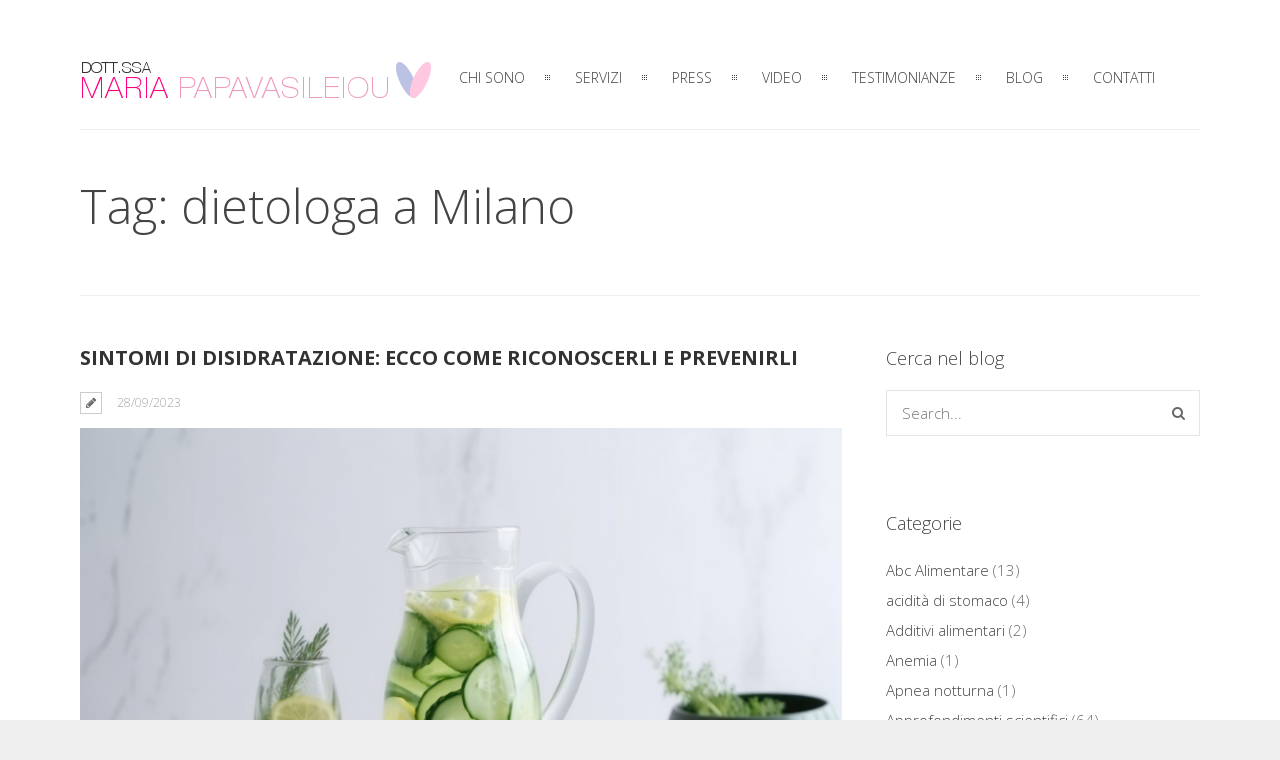

--- FILE ---
content_type: text/html; charset=UTF-8
request_url: https://dieta-personalizzata.it/tag/dietologa-a-milano/
body_size: 100929
content:
<!DOCTYPE html>
<html lang="it-IT">
	<head>
	<meta charset="UTF-8">		
	<!-- mobile meta tag -->
			
		<meta name="viewport" content="width=device-width, initial-scale=1, maximum-scale=1">
	
		
	
	<!-- Custom Favicon -->
	<link rel="icon" type="image/png" href="https://dieta.b-cdn.net/wp-content/uploads/2015/02/favicon1.png" />			
				
	<link rel="profile" href="https://gmpg.org/xfn/11">
	<link rel="pingback" href="https://dieta-personalizzata.it/xmlrpc.php">

	<meta name='robots' content='index, follow, max-image-preview:large, max-snippet:-1, max-video-preview:-1' />
	<style>img:is([sizes="auto" i], [sizes^="auto," i]) { contain-intrinsic-size: 3000px 1500px }</style>
	
	<!-- This site is optimized with the Yoast SEO plugin v24.7 - https://yoast.com/wordpress/plugins/seo/ -->
	<title>dietologa a Milano Archives - Nutrizionista a Milano - Dott.ssa Maria Papavasileiou</title>
	<link rel="canonical" href="https://dieta-personalizzata.it/tag/dietologa-a-milano/" />
	<link rel="next" href="https://dieta-personalizzata.it/tag/dietologa-a-milano/page/2/" />
	<meta property="og:locale" content="it_IT" />
	<meta property="og:type" content="article" />
	<meta property="og:title" content="dietologa a Milano Archives - Nutrizionista a Milano - Dott.ssa Maria Papavasileiou" />
	<meta property="og:url" content="https://dieta-personalizzata.it/tag/dietologa-a-milano/" />
	<meta property="og:site_name" content="Nutrizionista a Milano - Dott.ssa Maria Papavasileiou" />
	<meta name="twitter:card" content="summary_large_image" />
	<meta name="twitter:site" content="@dietamilano" />
	<script type="application/ld+json" class="yoast-schema-graph">{"@context":"https://schema.org","@graph":[{"@type":"CollectionPage","@id":"https://dieta-personalizzata.it/tag/dietologa-a-milano/","url":"https://dieta-personalizzata.it/tag/dietologa-a-milano/","name":"dietologa a Milano Archives - Nutrizionista a Milano - Dott.ssa Maria Papavasileiou","isPartOf":{"@id":"https://dieta-personalizzata.it/#website"},"breadcrumb":{"@id":"https://dieta-personalizzata.it/tag/dietologa-a-milano/#breadcrumb"},"inLanguage":"it-IT"},{"@type":"BreadcrumbList","@id":"https://dieta-personalizzata.it/tag/dietologa-a-milano/#breadcrumb","itemListElement":[{"@type":"ListItem","position":1,"name":"Home","item":"https://dieta-personalizzata.it/"},{"@type":"ListItem","position":2,"name":"dietologa a Milano"}]},{"@type":"WebSite","@id":"https://dieta-personalizzata.it/#website","url":"https://dieta-personalizzata.it/","name":"Nutrizionista a Milano - Dott.ssa Maria Papavasileiou","description":"","potentialAction":[{"@type":"SearchAction","target":{"@type":"EntryPoint","urlTemplate":"https://dieta-personalizzata.it/?s={search_term_string}"},"query-input":{"@type":"PropertyValueSpecification","valueRequired":true,"valueName":"search_term_string"}}],"inLanguage":"it-IT"}]}</script>
	<!-- / Yoast SEO plugin. -->


<link rel='dns-prefetch' href='//www.googletagmanager.com' />
<link rel='dns-prefetch' href='//fonts.googleapis.com' />
<link rel='preconnect' href='https://dieta.b-cdn.net' />
<link rel='preconnect' href='https://fonts.gstatic.com' crossorigin />
<link rel="alternate" type="application/rss+xml" title="Nutrizionista a Milano - Dott.ssa Maria Papavasileiou &raquo; Feed" href="https://dieta-personalizzata.it/feed/" />
<link rel="alternate" type="application/rss+xml" title="Nutrizionista a Milano - Dott.ssa Maria Papavasileiou &raquo; Feed dei commenti" href="https://dieta-personalizzata.it/comments/feed/" />
<link rel="alternate" type="application/rss+xml" title="Nutrizionista a Milano - Dott.ssa Maria Papavasileiou &raquo; dietologa a Milano Feed del tag" href="https://dieta-personalizzata.it/tag/dietologa-a-milano/feed/" />
<script type="text/javascript">
/* <![CDATA[ */
window._wpemojiSettings = {"baseUrl":"https:\/\/s.w.org\/images\/core\/emoji\/15.0.3\/72x72\/","ext":".png","svgUrl":"https:\/\/s.w.org\/images\/core\/emoji\/15.0.3\/svg\/","svgExt":".svg","source":{"wpemoji":"https:\/\/dieta.b-cdn.net\/wp-includes\/js\/wp-emoji.js?ver=6.7.4","twemoji":"https:\/\/dieta.b-cdn.net\/wp-includes\/js\/twemoji.js?ver=6.7.4"}};
/**
 * @output wp-includes/js/wp-emoji-loader.js
 */

/**
 * Emoji Settings as exported in PHP via _print_emoji_detection_script().
 * @typedef WPEmojiSettings
 * @type {object}
 * @property {?object} source
 * @property {?string} source.concatemoji
 * @property {?string} source.twemoji
 * @property {?string} source.wpemoji
 * @property {?boolean} DOMReady
 * @property {?Function} readyCallback
 */

/**
 * Support tests.
 * @typedef SupportTests
 * @type {object}
 * @property {?boolean} flag
 * @property {?boolean} emoji
 */

/**
 * IIFE to detect emoji support and load Twemoji if needed.
 *
 * @param {Window} window
 * @param {Document} document
 * @param {WPEmojiSettings} settings
 */
( function wpEmojiLoader( window, document, settings ) {
	if ( typeof Promise === 'undefined' ) {
		return;
	}

	var sessionStorageKey = 'wpEmojiSettingsSupports';
	var tests = [ 'flag', 'emoji' ];

	/**
	 * Checks whether the browser supports offloading to a Worker.
	 *
	 * @since 6.3.0
	 *
	 * @private
	 *
	 * @returns {boolean}
	 */
	function supportsWorkerOffloading() {
		return (
			typeof Worker !== 'undefined' &&
			typeof OffscreenCanvas !== 'undefined' &&
			typeof URL !== 'undefined' &&
			URL.createObjectURL &&
			typeof Blob !== 'undefined'
		);
	}

	/**
	 * @typedef SessionSupportTests
	 * @type {object}
	 * @property {number} timestamp
	 * @property {SupportTests} supportTests
	 */

	/**
	 * Get support tests from session.
	 *
	 * @since 6.3.0
	 *
	 * @private
	 *
	 * @returns {?SupportTests} Support tests, or null if not set or older than 1 week.
	 */
	function getSessionSupportTests() {
		try {
			/** @type {SessionSupportTests} */
			var item = JSON.parse(
				sessionStorage.getItem( sessionStorageKey )
			);
			if (
				typeof item === 'object' &&
				typeof item.timestamp === 'number' &&
				new Date().valueOf() < item.timestamp + 604800 && // Note: Number is a week in seconds.
				typeof item.supportTests === 'object'
			) {
				return item.supportTests;
			}
		} catch ( e ) {}
		return null;
	}

	/**
	 * Persist the supports in session storage.
	 *
	 * @since 6.3.0
	 *
	 * @private
	 *
	 * @param {SupportTests} supportTests Support tests.
	 */
	function setSessionSupportTests( supportTests ) {
		try {
			/** @type {SessionSupportTests} */
			var item = {
				supportTests: supportTests,
				timestamp: new Date().valueOf()
			};

			sessionStorage.setItem(
				sessionStorageKey,
				JSON.stringify( item )
			);
		} catch ( e ) {}
	}

	/**
	 * Checks if two sets of Emoji characters render the same visually.
	 *
	 * This function may be serialized to run in a Worker. Therefore, it cannot refer to variables from the containing
	 * scope. Everything must be passed by parameters.
	 *
	 * @since 4.9.0
	 *
	 * @private
	 *
	 * @param {CanvasRenderingContext2D} context 2D Context.
	 * @param {string} set1 Set of Emoji to test.
	 * @param {string} set2 Set of Emoji to test.
	 *
	 * @return {boolean} True if the two sets render the same.
	 */
	function emojiSetsRenderIdentically( context, set1, set2 ) {
		// Cleanup from previous test.
		context.clearRect( 0, 0, context.canvas.width, context.canvas.height );
		context.fillText( set1, 0, 0 );
		var rendered1 = new Uint32Array(
			context.getImageData(
				0,
				0,
				context.canvas.width,
				context.canvas.height
			).data
		);

		// Cleanup from previous test.
		context.clearRect( 0, 0, context.canvas.width, context.canvas.height );
		context.fillText( set2, 0, 0 );
		var rendered2 = new Uint32Array(
			context.getImageData(
				0,
				0,
				context.canvas.width,
				context.canvas.height
			).data
		);

		return rendered1.every( function ( rendered2Data, index ) {
			return rendered2Data === rendered2[ index ];
		} );
	}

	/**
	 * Determines if the browser properly renders Emoji that Twemoji can supplement.
	 *
	 * This function may be serialized to run in a Worker. Therefore, it cannot refer to variables from the containing
	 * scope. Everything must be passed by parameters.
	 *
	 * @since 4.2.0
	 *
	 * @private
	 *
	 * @param {CanvasRenderingContext2D} context 2D Context.
	 * @param {string} type Whether to test for support of "flag" or "emoji".
	 * @param {Function} emojiSetsRenderIdentically Reference to emojiSetsRenderIdentically function, needed due to minification.
	 *
	 * @return {boolean} True if the browser can render emoji, false if it cannot.
	 */
	function browserSupportsEmoji( context, type, emojiSetsRenderIdentically ) {
		var isIdentical;

		switch ( type ) {
			case 'flag':
				/*
				 * Test for Transgender flag compatibility. Added in Unicode 13.
				 *
				 * To test for support, we try to render it, and compare the rendering to how it would look if
				 * the browser doesn't render it correctly (white flag emoji + transgender symbol).
				 */
				isIdentical = emojiSetsRenderIdentically(
					context,
					'\uD83C\uDFF3\uFE0F\u200D\u26A7\uFE0F', // as a zero-width joiner sequence
					'\uD83C\uDFF3\uFE0F\u200B\u26A7\uFE0F' // separated by a zero-width space
				);

				if ( isIdentical ) {
					return false;
				}

				/*
				 * Test for UN flag compatibility. This is the least supported of the letter locale flags,
				 * so gives us an easy test for full support.
				 *
				 * To test for support, we try to render it, and compare the rendering to how it would look if
				 * the browser doesn't render it correctly ([U] + [N]).
				 */
				isIdentical = emojiSetsRenderIdentically(
					context,
					'\uD83C\uDDFA\uD83C\uDDF3', // as the sequence of two code points
					'\uD83C\uDDFA\u200B\uD83C\uDDF3' // as the two code points separated by a zero-width space
				);

				if ( isIdentical ) {
					return false;
				}

				/*
				 * Test for English flag compatibility. England is a country in the United Kingdom, it
				 * does not have a two letter locale code but rather a five letter sub-division code.
				 *
				 * To test for support, we try to render it, and compare the rendering to how it would look if
				 * the browser doesn't render it correctly (black flag emoji + [G] + [B] + [E] + [N] + [G]).
				 */
				isIdentical = emojiSetsRenderIdentically(
					context,
					// as the flag sequence
					'\uD83C\uDFF4\uDB40\uDC67\uDB40\uDC62\uDB40\uDC65\uDB40\uDC6E\uDB40\uDC67\uDB40\uDC7F',
					// with each code point separated by a zero-width space
					'\uD83C\uDFF4\u200B\uDB40\uDC67\u200B\uDB40\uDC62\u200B\uDB40\uDC65\u200B\uDB40\uDC6E\u200B\uDB40\uDC67\u200B\uDB40\uDC7F'
				);

				return ! isIdentical;
			case 'emoji':
				/*
				 * Four and twenty blackbirds baked in a pie.
				 *
				 * To test for Emoji 15.0 support, try to render a new emoji: Blackbird.
				 *
				 * The Blackbird is a ZWJ sequence combining 🐦 Bird and ⬛ large black square.,
				 *
				 * 0x1F426 (\uD83D\uDC26) == Bird
				 * 0x200D == Zero-Width Joiner (ZWJ) that links the code points for the new emoji or
				 * 0x200B == Zero-Width Space (ZWS) that is rendered for clients not supporting the new emoji.
				 * 0x2B1B == Large Black Square
				 *
				 * When updating this test for future Emoji releases, ensure that individual emoji that make up the
				 * sequence come from older emoji standards.
				 */
				isIdentical = emojiSetsRenderIdentically(
					context,
					'\uD83D\uDC26\u200D\u2B1B', // as the zero-width joiner sequence
					'\uD83D\uDC26\u200B\u2B1B' // separated by a zero-width space
				);

				return ! isIdentical;
		}

		return false;
	}

	/**
	 * Checks emoji support tests.
	 *
	 * This function may be serialized to run in a Worker. Therefore, it cannot refer to variables from the containing
	 * scope. Everything must be passed by parameters.
	 *
	 * @since 6.3.0
	 *
	 * @private
	 *
	 * @param {string[]} tests Tests.
	 * @param {Function} browserSupportsEmoji Reference to browserSupportsEmoji function, needed due to minification.
	 * @param {Function} emojiSetsRenderIdentically Reference to emojiSetsRenderIdentically function, needed due to minification.
	 *
	 * @return {SupportTests} Support tests.
	 */
	function testEmojiSupports( tests, browserSupportsEmoji, emojiSetsRenderIdentically ) {
		var canvas;
		if (
			typeof WorkerGlobalScope !== 'undefined' &&
			self instanceof WorkerGlobalScope
		) {
			canvas = new OffscreenCanvas( 300, 150 ); // Dimensions are default for HTMLCanvasElement.
		} else {
			canvas = document.createElement( 'canvas' );
		}

		var context = canvas.getContext( '2d', { willReadFrequently: true } );

		/*
		 * Chrome on OS X added native emoji rendering in M41. Unfortunately,
		 * it doesn't work when the font is bolder than 500 weight. So, we
		 * check for bold rendering support to avoid invisible emoji in Chrome.
		 */
		context.textBaseline = 'top';
		context.font = '600 32px Arial';

		var supports = {};
		tests.forEach( function ( test ) {
			supports[ test ] = browserSupportsEmoji( context, test, emojiSetsRenderIdentically );
		} );
		return supports;
	}

	/**
	 * Adds a script to the head of the document.
	 *
	 * @ignore
	 *
	 * @since 4.2.0
	 *
	 * @param {string} src The url where the script is located.
	 *
	 * @return {void}
	 */
	function addScript( src ) {
		var script = document.createElement( 'script' );
		script.src = src;
		script.defer = true;
		document.head.appendChild( script );
	}

	settings.supports = {
		everything: true,
		everythingExceptFlag: true
	};

	// Create a promise for DOMContentLoaded since the worker logic may finish after the event has fired.
	var domReadyPromise = new Promise( function ( resolve ) {
		document.addEventListener( 'DOMContentLoaded', resolve, {
			once: true
		} );
	} );

	// Obtain the emoji support from the browser, asynchronously when possible.
	new Promise( function ( resolve ) {
		var supportTests = getSessionSupportTests();
		if ( supportTests ) {
			resolve( supportTests );
			return;
		}

		if ( supportsWorkerOffloading() ) {
			try {
				// Note that the functions are being passed as arguments due to minification.
				var workerScript =
					'postMessage(' +
					testEmojiSupports.toString() +
					'(' +
					[
						JSON.stringify( tests ),
						browserSupportsEmoji.toString(),
						emojiSetsRenderIdentically.toString()
					].join( ',' ) +
					'));';
				var blob = new Blob( [ workerScript ], {
					type: 'text/javascript'
				} );
				var worker = new Worker( URL.createObjectURL( blob ), { name: 'wpTestEmojiSupports' } );
				worker.onmessage = function ( event ) {
					supportTests = event.data;
					setSessionSupportTests( supportTests );
					worker.terminate();
					resolve( supportTests );
				};
				return;
			} catch ( e ) {}
		}

		supportTests = testEmojiSupports( tests, browserSupportsEmoji, emojiSetsRenderIdentically );
		setSessionSupportTests( supportTests );
		resolve( supportTests );
	} )
		// Once the browser emoji support has been obtained from the session, finalize the settings.
		.then( function ( supportTests ) {
			/*
			 * Tests the browser support for flag emojis and other emojis, and adjusts the
			 * support settings accordingly.
			 */
			for ( var test in supportTests ) {
				settings.supports[ test ] = supportTests[ test ];

				settings.supports.everything =
					settings.supports.everything && settings.supports[ test ];

				if ( 'flag' !== test ) {
					settings.supports.everythingExceptFlag =
						settings.supports.everythingExceptFlag &&
						settings.supports[ test ];
				}
			}

			settings.supports.everythingExceptFlag =
				settings.supports.everythingExceptFlag &&
				! settings.supports.flag;

			// Sets DOMReady to false and assigns a ready function to settings.
			settings.DOMReady = false;
			settings.readyCallback = function () {
				settings.DOMReady = true;
			};
		} )
		.then( function () {
			return domReadyPromise;
		} )
		.then( function () {
			// When the browser can not render everything we need to load a polyfill.
			if ( ! settings.supports.everything ) {
				settings.readyCallback();

				var src = settings.source || {};

				if ( src.concatemoji ) {
					addScript( src.concatemoji );
				} else if ( src.wpemoji && src.twemoji ) {
					addScript( src.twemoji );
					addScript( src.wpemoji );
				}
			}
		} );
} )( window, document, window._wpemojiSettings );

/* ]]> */
</script>
<style id='wp-emoji-styles-inline-css' type='text/css'>

	img.wp-smiley, img.emoji {
		display: inline !important;
		border: none !important;
		box-shadow: none !important;
		height: 1em !important;
		width: 1em !important;
		margin: 0 0.07em !important;
		vertical-align: -0.1em !important;
		background: none !important;
		padding: 0 !important;
	}
</style>
<link rel='stylesheet' id='contact-form-7-css' href='https://dieta.b-cdn.net/wp-content/plugins/contact-form-7/includes/css/styles.css?ver=6.1.4' type='text/css' media='all' />
<link rel='stylesheet' id='rs-plugin-settings-css' href='https://dieta.b-cdn.net/wp-content/plugins/revslider/public/assets/css/rs6.css?ver=6.3.5' type='text/css' media='all' />
<style id='rs-plugin-settings-inline-css' type='text/css'>
.tp-caption a{color:#ff7302;text-shadow:none;-webkit-transition:all 0.2s ease-out;-moz-transition:all 0.2s ease-out;-o-transition:all 0.2s ease-out;-ms-transition:all 0.2s ease-out}.tp-caption a:hover{color:#ffa902}
</style>
<link rel='stylesheet' id='ppress-frontend-css' href='https://dieta.b-cdn.net/wp-content/plugins/wp-user-avatar/assets/css/frontend.css?ver=4.15.22' type='text/css' media='all' />
<link rel='stylesheet' id='ppress-flatpickr-css' href='https://dieta.b-cdn.net/wp-content/plugins/wp-user-avatar/assets/flatpickr/flatpickr.min.css?ver=4.15.22' type='text/css' media='all' />
<link rel='stylesheet' id='ppress-select2-css' href='https://dieta.b-cdn.net/wp-content/plugins/wp-user-avatar/assets/select2/select2.min.css?ver=6.7.4' type='text/css' media='all' />
<link rel='stylesheet' id='dt-delicious-font-css' href='//fonts.googleapis.com/css?family=Open+Sans%3A300italic%2C400%2C300%2C600%2C700%2C800&#038;ver=6.7.4' type='text/css' media='all' />
<link rel='stylesheet' id='dt-default-style-css' href='https://dieta.b-cdn.net/wp-content/themes/patti/style.css?ver=6.7.4' type='text/css' media='all' />
<style id='dt-default-style-inline-css' type='text/css'>
#footer a:hover,#header-social li a:hover,.wrap ul.wrap-nav > li a:hover,.wrap ul.wrap-nav li.current > a,#toggle-view li.activated h3,.authorp h2 a:hover,.comment a:hover,.customlist li i,.dark-header ul#mainnav li a.current-menu-item,.dark-header ul#mainnav li a:active,.dark-header ul#mainnav li a:hover,.dark-header ul#mainnav li ul li a:hover,.thin-fill .dt-service-icon i,.dark-header ul#mainnav li ul li ul li a:hover,.dark-header ul#mainnav li>a.sf-with-ul:active,.dark-header ul#mainnav>li.item-active>a,.dark-header ul#mainnav>li>a.sf-with-ul:hover,.nav-btn:hover,.next-prev-posts a:hover,.portfolio h3 a:hover,.post-content h1 a:hover,.no-fill .dt-service-icon i,.service-item i,.share-options a:hover,.sidebar-post span a,.team-social a:hover,.testimonial-name,.toggle-minus,.tweet_time a:hover,.widget a:hover,.widget-tweet-text a,.wrapper-service i,a,a.tweet_action:hover,h1.masonry-title a:hover,h3.masonry-title a:hover,html .wpb_accordion .wpb_accordion_wrapper .ui-state-active .ui-icon,html .wpb_accordion .wpb_accordion_wrapper .ui-state-active a,html h4.wpb_toggle.wpb_toggle_title_active:after,html h4.wpb_toggle_title_active,ul#mainnav li ul li a:hover,ul#mainnav li ul li ul li a:hover,ul#mainnav>li.current>a span,ul#mainnav>li.highlighted-state>a span,ul.tags a:hover{color:#F389BA}.dt-service-item:hover,.featured-column .column-shadow,.featured-column .package-title,.pagenav a:hover,.skillbar-bar,.tags ul li a:hover,.widget .tagcloud a:hover,a.comment-reply-link:hover,div.jp-play-bar,div.jp-volume-bar-value,h1.section-title:after,span.current-menu-item,.bold-fill .dt-service-icon i,ul#filters li.selected a{background:#F389BA}.team-text h3 span,ul#mainnav>li.current>a span,ul#mainnav>li.highlighted-state>a span{border-bottom:1px solid #F389BA}.dark-header ul#mainnav>li>a:hover>span{border-bottom:1px solid #F389BA!important}.dt-service-item:hover,.pagenav a:hover,span.current-menu-item,ul#filters li a.selected,ul#filters li a:hover{border:1px solid #F389BA}ul#social li a:hover{border-color:#F389BA}ul.tabs li.active{border-top:2px solid #F389BA}#spinner:before{border-top-color:#F389BA;border-left-color:#F389BA;border-right-color:#F389BA}.featured-column .package-title{border-bottom:3px solid #F389BA}html .wpb_content_element .wpb_tabs_nav li.ui-state-active{border-top:2px solid #F389BA}html .wpb_tour.wpb_content_element .wpb_tour_tabs_wrapper .wpb_tabs_nav li.ui-state-active{border-left:2px solid #F389BA}.thin-fill .dt-service-icon i{border: 1px solid #F389BA}
html body {background: #EFEFEF;}#wrapper {background: #FFFFFF;}#header {background: #FFFFFF;}#footer {background: #FFFFFF;}body { background: #efefef; }#header .logo img { margin-top: 4px;}
.post-content {
    text-align: justify;
}
.sf-menu, .sf-menu * {
    font-weight: 200;
    text-transform: uppercase;
}
@media only screen and (max-width: 640px)
{
.logo img {
    width: 90%;
}
}
#header { padding-top: 55px; padding-bottom: 25px;  }
</style>
<link rel='stylesheet' id='dt-prettyphoto-lightbox-css' href='https://dieta.b-cdn.net/wp-content/themes/patti/css/prettyPhoto.css?ver=6.7.4' type='text/css' media='all' />
<link rel='stylesheet' id='dt-superfish-css' href='https://dieta.b-cdn.net/wp-content/themes/patti/css/superfish.css?ver=6.7.4' type='text/css' media='all' />
<link rel='stylesheet' id='dt-font-awesome-css' href='https://dieta.b-cdn.net/wp-content/themes/patti/framework/fonts/font-awesome/css/font-awesome.css?ver=6.7.4' type='text/css' media='all' />
<link rel='stylesheet' id='dt-audioplayer-css' href='https://dieta.b-cdn.net/wp-content/themes/patti/css/audioplayer.css?ver=6.7.4' type='text/css' media='all' />
<link rel='stylesheet' id='dt-owl-carousel-css' href='https://dieta.b-cdn.net/wp-content/themes/patti/css/owl.carousel.css?ver=6.7.4' type='text/css' media='all' />
<link rel='stylesheet' id='extend-composer-css' href='https://dieta.b-cdn.net/wp-content/themes/patti/css/extend-composer.css?ver=6.7.4' type='text/css' media='all' />
<link rel='stylesheet' id='dt-responsive-css' href='https://dieta.b-cdn.net/wp-content/themes/patti/css/responsive.css?ver=6.7.4' type='text/css' media='all' />
<link rel='stylesheet' id='bsf-Defaults-css' href='https://dieta.b-cdn.net/wp-content/uploads/smile_fonts/Defaults/Defaults.css?ver=3.19.8' type='text/css' media='all' />
<link rel="preload" as="style" href="https://fonts.googleapis.com/css?family=Open%20Sans:300,700,400&#038;display=swap&#038;ver=1658964811" /><link rel="stylesheet" href="https://fonts.googleapis.com/css?family=Open%20Sans:300,700,400&#038;display=swap&#038;ver=1658964811" media="print" onload="this.media='all'"><noscript><link rel="stylesheet" href="https://fonts.googleapis.com/css?family=Open%20Sans:300,700,400&#038;display=swap&#038;ver=1658964811" /></noscript><script type="text/javascript" src="https://dieta.b-cdn.net/wp-includes/js/jquery/jquery.js?ver=3.7.1" id="jquery-core-js"></script>
<script type="text/javascript" src="https://dieta.b-cdn.net/wp-includes/js/jquery/jquery-migrate.js?ver=3.4.1" id="jquery-migrate-js"></script>
<script type="text/javascript" src="https://dieta.b-cdn.net/wp-content/plugins/revslider/public/assets/js/rbtools.min.js?ver=6.3.5" id="tp-tools-js"></script>
<script type="text/javascript" src="https://dieta.b-cdn.net/wp-content/plugins/revslider/public/assets/js/rs6.min.js?ver=6.3.5" id="revmin-js"></script>
<script type="text/javascript" src="https://dieta.b-cdn.net/wp-content/plugins/wp-user-avatar/assets/flatpickr/flatpickr.min.js?ver=4.15.22" id="ppress-flatpickr-js"></script>
<script type="text/javascript" src="https://dieta.b-cdn.net/wp-content/plugins/wp-user-avatar/assets/select2/select2.min.js?ver=4.15.22" id="ppress-select2-js"></script>
<script type="text/javascript" src="https://dieta.b-cdn.net/wp-content/themes/patti/js/scripts-top.js?ver=6.7.4" id="dt-scripts-top-js"></script>
<script type="text/javascript" src="https://dieta.b-cdn.net/wp-content/themes/patti/js/jquery.nav.js?ver=2.2.0" id="dt-nav-js"></script>
<script type="text/javascript" src="https://dieta.b-cdn.net/wp-content/themes/patti/js/custom/custom-responsive-nav.js?ver=6.7.4" id="dt-custom-responsive-nav-js"></script>
<script type="text/javascript" id="dt-custom-navscroll-js-extra">
/* <![CDATA[ */
var dt_styles = {"header_bg":"255,255,255","header_scroll_opacity":"90","default_color":"#FFFFFF","logo_width":"351","logo_height":"45","init_pt":"55px","init_pb":"25px","scroll_pt":"15px","scroll_pb":"15px","scrolling_effect":"1","mainlogosrc":"https:\/\/dieta.b-cdn.net\/wp-content\/uploads\/2015\/02\/new_log.png","alternativelogosrc":"","alternativelogo":"0","svglogo":""};
/* ]]> */
</script>
<script type="text/javascript" src="https://dieta.b-cdn.net/wp-content/themes/patti/js/custom/custom-navscroll.js?ver=1.0" id="dt-custom-navscroll-js"></script>

<!-- Snippet del tag Google (gtag.js) aggiunto da Site Kit -->

<!-- Snippet Google Analytics aggiunto da Site Kit -->
<script type="text/javascript" src="https://www.googletagmanager.com/gtag/js?id=GT-5NGRBJP" id="google_gtagjs-js" async></script>
<script type="text/javascript" id="google_gtagjs-js-after">
/* <![CDATA[ */
window.dataLayer = window.dataLayer || [];function gtag(){dataLayer.push(arguments);}
gtag("set","linker",{"domains":["dieta-personalizzata.it"]});
gtag("js", new Date());
gtag("set", "developer_id.dZTNiMT", true);
gtag("config", "GT-5NGRBJP");
/* ]]> */
</script>

<!-- Snippet del tag Google (gtag.js) finale aggiunto da Site Kit -->
<link rel="https://api.w.org/" href="https://dieta-personalizzata.it/wp-json/" /><link rel="alternate" title="JSON" type="application/json" href="https://dieta-personalizzata.it/wp-json/wp/v2/tags/261" /><link rel="EditURI" type="application/rsd+xml" title="RSD" href="https://dieta-personalizzata.it/xmlrpc.php?rsd" />
<meta name="generator" content="WordPress 6.7.4" />
<meta name="generator" content="Redux 4.5.6" /><meta name="generator" content="Site Kit by Google 1.148.0" /><meta name="generator" content="Powered by WPBakery Page Builder - drag and drop page builder for WordPress."/>
<meta name="generator" content="Powered by Slider Revolution 6.3.5 - responsive, Mobile-Friendly Slider Plugin for WordPress with comfortable drag and drop interface." />
<script type="text/javascript">function setREVStartSize(e){
			//window.requestAnimationFrame(function() {				 
				window.RSIW = window.RSIW===undefined ? window.innerWidth : window.RSIW;	
				window.RSIH = window.RSIH===undefined ? window.innerHeight : window.RSIH;	
				try {								
					var pw = document.getElementById(e.c).parentNode.offsetWidth,
						newh;
					pw = pw===0 || isNaN(pw) ? window.RSIW : pw;
					e.tabw = e.tabw===undefined ? 0 : parseInt(e.tabw);
					e.thumbw = e.thumbw===undefined ? 0 : parseInt(e.thumbw);
					e.tabh = e.tabh===undefined ? 0 : parseInt(e.tabh);
					e.thumbh = e.thumbh===undefined ? 0 : parseInt(e.thumbh);
					e.tabhide = e.tabhide===undefined ? 0 : parseInt(e.tabhide);
					e.thumbhide = e.thumbhide===undefined ? 0 : parseInt(e.thumbhide);
					e.mh = e.mh===undefined || e.mh=="" || e.mh==="auto" ? 0 : parseInt(e.mh,0);		
					if(e.layout==="fullscreen" || e.l==="fullscreen") 						
						newh = Math.max(e.mh,window.RSIH);					
					else{					
						e.gw = Array.isArray(e.gw) ? e.gw : [e.gw];
						for (var i in e.rl) if (e.gw[i]===undefined || e.gw[i]===0) e.gw[i] = e.gw[i-1];					
						e.gh = e.el===undefined || e.el==="" || (Array.isArray(e.el) && e.el.length==0)? e.gh : e.el;
						e.gh = Array.isArray(e.gh) ? e.gh : [e.gh];
						for (var i in e.rl) if (e.gh[i]===undefined || e.gh[i]===0) e.gh[i] = e.gh[i-1];
											
						var nl = new Array(e.rl.length),
							ix = 0,						
							sl;					
						e.tabw = e.tabhide>=pw ? 0 : e.tabw;
						e.thumbw = e.thumbhide>=pw ? 0 : e.thumbw;
						e.tabh = e.tabhide>=pw ? 0 : e.tabh;
						e.thumbh = e.thumbhide>=pw ? 0 : e.thumbh;					
						for (var i in e.rl) nl[i] = e.rl[i]<window.RSIW ? 0 : e.rl[i];
						sl = nl[0];									
						for (var i in nl) if (sl>nl[i] && nl[i]>0) { sl = nl[i]; ix=i;}															
						var m = pw>(e.gw[ix]+e.tabw+e.thumbw) ? 1 : (pw-(e.tabw+e.thumbw)) / (e.gw[ix]);					
						newh =  (e.gh[ix] * m) + (e.tabh + e.thumbh);
					}				
					if(window.rs_init_css===undefined) window.rs_init_css = document.head.appendChild(document.createElement("style"));					
					document.getElementById(e.c).height = newh+"px";
					window.rs_init_css.innerHTML += "#"+e.c+"_wrapper { height: "+newh+"px }";				
				} catch(e){
					console.log("Failure at Presize of Slider:" + e)
				}					   
			//});
		  };</script>
<style id="smof_data-dynamic-css" title="dynamic-css" class="redux-options-output">html body{font-family:"Open Sans";line-height:24px;font-weight:300;font-style:normal;color:#686868;font-size:15px;}html ul#mainnav li a{font-family:"Open Sans";line-height:25px;font-weight:700;font-style:normal;color:#404040;font-size:14px;}.wrap ul.wrap-nav > li a{font-family:"Open Sans";line-height:32px;font-weight:400;font-style:normal;color:#ffffff;font-size:28px;}html h1{font-family:"Open Sans";line-height:36px;font-weight:300;font-style:normal;color:#444444;font-size:28px;}html h2{font-family:"Open Sans";line-height:32px;font-weight:300;font-style:normal;color:#444444;font-size:24px;}html h3{font-family:"Open Sans";line-height:24px;font-weight:300;font-style:normal;color:#444444;font-size:18px;}html h4{font-family:"Open Sans";line-height:22px;font-weight:300;font-style:normal;color:#444444;font-size:16px;}html h5{font-family:"Open Sans";line-height:20px;font-weight:300;font-style:normal;color:#444444;font-size:14px;}html h6{font-family:"Open Sans";line-height:20px;font-weight:300;font-style:normal;color:#444444;font-size:13px;}</style><noscript><style> .wpb_animate_when_almost_visible { opacity: 1; }</style></noscript>			

	
		

	</head>
	
<body data-rsssl=1 class="archive tag tag-dietologa-a-milano tag-261 wide-layout wpb-js-composer js-comp-ver-6.9.0 vc_responsive">

	<!-- preloader-->

	<header id="header" class="solid-header">
		<div class="centered-wrapper">

	
			<div class="percent-one-fourth no-fullscreen-menu">
				<div class="logo">
									<a href="https://dieta-personalizzata.it" title="Nutrizionista a Milano &#8211; Dott.ssa Maria Papavasileiou" rel="home"><img src="https://dieta.b-cdn.net/wp-content/uploads/2015/02/new_log.png" alt="Nutrizionista a Milano &#8211; Dott.ssa Maria Papavasileiou" /></a>
					

							
				</div><!--end logo-->
			</div><!--end one-fourth-->
			
				
						<a class="nav-btn "><i class="fa fa-bars"></i></a>
			
					

			 

			<div class="percent-three-fourth column-last">		

				<div id="regular-navigation">
					
				

											

									<div class="flags_language_selector "></div>
					
	
				</div>
							

				<nav id="navigation" class="light-header">
					<div class="menu-top-menu-container"><ul id="mainnav" class="sf-menu"><li id="menu-item-9" class="menu-item menu-item-type-post_type menu-item-object-page menu-item-has-children menu-item-9"><a href="https://dieta-personalizzata.it/maria-papavasileiou-dietologa-a-milano/">Chi sono</a>
<ul class="sub-menu">
	<li id="menu-item-3340" class="menu-item menu-item-type-post_type menu-item-object-page menu-item-3340"><a href="https://dieta-personalizzata.it/studio-nutrizionista-milano-maria-papavasileiou-dietista/">Lo Studio</a></li>
</ul>
</li>
<li id="menu-item-2708" class="menu-item menu-item-type-custom menu-item-object-custom menu-item-has-children menu-item-2708"><a href="https://www.dieta-personalizzata.it/#attivita">Servizi</a>
<ul class="sub-menu">
	<li id="menu-item-2662" class="menu-item menu-item-type-post_type menu-item-object-portfolio menu-item-2662"><a href="https://dieta-personalizzata.it/portfolio/visite-in-studio/">Visite in studio</a></li>
	<li id="menu-item-3026" class="menu-item menu-item-type-post_type menu-item-object-portfolio menu-item-3026"><a href="https://dieta-personalizzata.it/portfolio/test-diagnostici/">Test diagnostici</a></li>
	<li id="menu-item-2667" class="menu-item menu-item-type-post_type menu-item-object-portfolio menu-item-2667"><a href="https://dieta-personalizzata.it/portfolio/piani-alimentari-per-patologie-mediche/">Piani alimentari per patologie mediche</a></li>
	<li id="menu-item-3297" class="menu-item menu-item-type-custom menu-item-object-custom menu-item-3297"><a href="https://www.dieta-personalizzata.it/portfolio/diagnosi-cura-della-cellulite/">Diagnosi e cura della cellulite</a></li>
	<li id="menu-item-3326" class="menu-item menu-item-type-custom menu-item-object-custom menu-item-3326"><a href="https://www.dieta-personalizzata.it/portfolio/ecografia-addominale-tessuto-adiposo/">Ecografia addominale del tessuto adiposo</a></li>
	<li id="menu-item-3327" class="menu-item menu-item-type-custom menu-item-object-custom menu-item-3327"><a href="https://www.dieta-personalizzata.it/portfolio/approccio-nutrizionale-cura-del-colon-irritabile/">Approccio nutrizionale per la cura del colon irritabile</a></li>
	<li id="menu-item-2666" class="menu-item menu-item-type-post_type menu-item-object-portfolio menu-item-2666"><a href="https://dieta-personalizzata.it/portfolio/consulenza-on-line/">Consulenza on line</a></li>
	<li id="menu-item-2664" class="menu-item menu-item-type-post_type menu-item-object-portfolio menu-item-2664"><a href="https://dieta-personalizzata.it/portfolio/educazione-alimentare/">Educazione alimentare</a></li>
	<li id="menu-item-2668" class="menu-item menu-item-type-post_type menu-item-object-portfolio menu-item-2668"><a href="https://dieta-personalizzata.it/portfolio/corretta-applicazione-della-dieta-vegana/">Corretta applicazione della dieta vegetariana / vegana</a></li>
	<li id="menu-item-2669" class="menu-item menu-item-type-post_type menu-item-object-portfolio menu-item-2669"><a href="https://dieta-personalizzata.it/portfolio/passaggio-da-alimentazione-onnivora-a-vegetariana-vegana/">Passaggio da alimentazione onnivora a vegetariana / vegana</a></li>
	<li id="menu-item-2665" class="menu-item menu-item-type-post_type menu-item-object-portfolio menu-item-2665"><a href="https://dieta-personalizzata.it/portfolio/menu-asili-scuole-asl/">Menù per asili e scuole secondo disposizioni ASL</a></li>
	<li id="menu-item-2663" class="menu-item menu-item-type-post_type menu-item-object-portfolio menu-item-2663"><a href="https://dieta-personalizzata.it/portfolio/convegni-e-formazione-privata/">Convegni e formazione privata</a></li>
</ul>
</li>
<li id="menu-item-27" class="menu-item menu-item-type-post_type menu-item-object-page menu-item-has-children menu-item-27"><a href="https://dieta-personalizzata.it/dieta-con-antiossidanti-a-milano/">Press</a>
<ul class="sub-menu">
	<li id="menu-item-2783" class="menu-item menu-item-type-post_type menu-item-object-page menu-item-2783"><a href="https://dieta-personalizzata.it/ebook/">Libri</a></li>
</ul>
</li>
<li id="menu-item-3745" class="menu-item menu-item-type-post_type menu-item-object-page menu-item-3745"><a href="https://dieta-personalizzata.it/video/">Video</a></li>
<li id="menu-item-95" class="menu-item menu-item-type-post_type menu-item-object-page menu-item-95"><a href="https://dieta-personalizzata.it/testimonianze/">Testimonianze</a></li>
<li id="menu-item-2707" class="menu-item menu-item-type-custom menu-item-object-custom menu-item-has-children menu-item-2707"><a href="https://www.dieta-personalizzata.it/#blog">Blog</a>
<ul class="sub-menu">
	<li id="menu-item-3057" class="menu-item menu-item-type-taxonomy menu-item-object-category menu-item-3057"><a href="https://dieta-personalizzata.it/category/consigli_dietetici/approfondimenti-scientifici/">Approfondimenti scientifici</a></li>
	<li id="menu-item-2574" class="menu-item menu-item-type-taxonomy menu-item-object-category menu-item-2574"><a href="https://dieta-personalizzata.it/category/consigli_dietetici/consigli-alimentari/">Consigli Alimentari</a></li>
	<li id="menu-item-3388" class="menu-item menu-item-type-taxonomy menu-item-object-category menu-item-3388"><a href="https://dieta-personalizzata.it/category/consigli_dietetici/diete/">Diete e salute</a></li>
	<li id="menu-item-3389" class="menu-item menu-item-type-taxonomy menu-item-object-category menu-item-3389"><a href="https://dieta-personalizzata.it/category/consigli_dietetici/diete/dieta-e-sclerosi-multipla/">Dieta e sclerosi multipla</a></li>
	<li id="menu-item-3391" class="menu-item menu-item-type-taxonomy menu-item-object-category menu-item-3391"><a href="https://dieta-personalizzata.it/category/consigli_dietetici/diete/dieta-per-pazienti-oncologici/">Dieta per pazienti oncologici</a></li>
	<li id="menu-item-3390" class="menu-item menu-item-type-taxonomy menu-item-object-category menu-item-3390"><a href="https://dieta-personalizzata.it/category/consigli_dietetici/diete/dieta-mima-digiuno/">Dieta mima digiuno</a></li>
	<li id="menu-item-3394" class="menu-item menu-item-type-taxonomy menu-item-object-category menu-item-3394"><a href="https://dieta-personalizzata.it/category/colon-irritabile-ibs/">Colon irritabile &#8211; IBS</a></li>
	<li id="menu-item-3392" class="menu-item menu-item-type-taxonomy menu-item-object-category menu-item-3392"><a href="https://dieta-personalizzata.it/category/consigli_dietetici/diete/disbiosi/">Disbiosi</a></li>
	<li id="menu-item-3393" class="menu-item menu-item-type-taxonomy menu-item-object-category menu-item-3393"><a href="https://dieta-personalizzata.it/category/consigli_dietetici/diete/enterite/">Enterite</a></li>
	<li id="menu-item-3396" class="menu-item menu-item-type-taxonomy menu-item-object-category menu-item-3396"><a href="https://dieta-personalizzata.it/category/consigli_dietetici/diete/morbo-di-crohn/">Morbo di Crohn</a></li>
	<li id="menu-item-3395" class="menu-item menu-item-type-taxonomy menu-item-object-category menu-item-3395"><a href="https://dieta-personalizzata.it/category/sindrome-ovaio-policistico-pcos/">Sindrome ovaio policistico PCOS</a></li>
	<li id="menu-item-3058" class="menu-item menu-item-type-taxonomy menu-item-object-category menu-item-3058"><a href="https://dieta-personalizzata.it/category/consigli_dietetici/mangia-smart/">Mangia Smart</a></li>
	<li id="menu-item-3059" class="menu-item menu-item-type-taxonomy menu-item-object-category menu-item-3059"><a href="https://dieta-personalizzata.it/category/test-diagnostici/">Test diagnostici</a></li>
	<li id="menu-item-3481" class="menu-item menu-item-type-taxonomy menu-item-object-category menu-item-3481"><a href="https://dieta-personalizzata.it/category/video-ricette/">Video ricette</a></li>
</ul>
</li>
<li id="menu-item-2573" class="menu-item menu-item-type-custom menu-item-object-custom menu-item-2573"><a href="https://www.dieta-personalizzata.it/#contatti">Contatti</a></li>
</ul></div>				</nav><!--end navigation-->	

			</div><!--end three-fourth-->
			<div class="clear"></div>
		</div><!--end centered-wrapper-->

		
	</header>		
	
	<div id="wrapper">	
		
	<div class="menu-fixer"></div>
				
	<div class="centered-wrapper">
			<div class="page-title-subtitle">
							
															<h2>Tag: dietologa a Milano</h2>

							
		</div>
			</div>	

			
					
	<div class="centered-wrapper">
		<section class="percent-blog begin-content sidebar-right">
					<div class="blog-page">
			
<article id="post-4219" class="post post-masonry post-4219 type-post status-publish format-standard hentry category-consigli_dietetici category-diete tag-acqua tag-consigli-alimentari-2 tag-dieta-sana tag-dietista-a-milano tag-dietologa-a-milano tag-dietologo-a-milano tag-idratazione tag-maria-papavasileiou tag-nutrizionista-a-milano tag-suggerimenti-alimentari">

	
	<div class="post-content">
		
						<h3 class="masonry-title entry-title">
				<a href="https://dieta-personalizzata.it/sintomi-di-disidratazione-ecco-come-riconoscerli-e-prevenirli/" rel="bookmark" title="Permanent Link to Sintomi di disidratazione: ecco come riconoscerli e prevenirli">Sintomi di disidratazione: ecco come riconoscerli e prevenirli</a>
			</h3>
						
		<span class="post-meta">
		<i class="for-sticky fa fa-exclamation"></i><i class="fa fa-pencil"></i>
		<em class="post_date date updated">28/09/2023</em>		</span>			
		<div class="clear"></div>
	
		<p><img fetchpriority="high" decoding="async" class="aligncenter size-full wp-image-4220" src="https://dieta.b-cdn.net/wp-content/uploads/2023/09/idratazione_nutrizionista_milano.jpg" alt="Sintomi di disidratazione: riconoscerli e prevenirli" width="1600" height="1067" srcset="https://dieta.b-cdn.net/wp-content/uploads/2023/09/idratazione_nutrizionista_milano.jpg 1600w, https://dieta.b-cdn.net/wp-content/uploads/2023/09/idratazione_nutrizionista_milano-300x200.jpg 300w, https://dieta.b-cdn.net/wp-content/uploads/2023/09/idratazione_nutrizionista_milano-1024x683.jpg 1024w, https://dieta.b-cdn.net/wp-content/uploads/2023/09/idratazione_nutrizionista_milano-768x512.jpg 768w, https://dieta.b-cdn.net/wp-content/uploads/2023/09/idratazione_nutrizionista_milano-1536x1024.jpg 1536w, https://dieta.b-cdn.net/wp-content/uploads/2023/09/idratazione_nutrizionista_milano-780x520.jpg 780w, https://dieta.b-cdn.net/wp-content/uploads/2023/09/idratazione_nutrizionista_milano-1120x747.jpg 1120w" sizes="(max-width: 1600px) 100vw, 1600px" /></p>
<p><strong>L’acqua</strong> è una componente fondamentale della salute del nostro organismo. Una corretta idratazione, associata ad un’alimentazione adeguata, aiuta il nostro corpo a mantenersi in salute.</p>
<div class="post-read-more"> <a href="https://dieta-personalizzata.it/sintomi-di-disidratazione-ecco-come-riconoscerli-e-prevenirli/" class="more-link">Read More</a></div>
 
			
				</div><!--end post-content-->
	
</article><!-- #post -->			
								<div class="blog-page">
			
<article id="post-4157" class="post post-masonry post-4157 type-post status-publish format-standard hentry category-consigli_dietetici category-consigli-alimentari category-diete tag-asma tag-dieta-sana tag-dietista-a-milano tag-dietologa-a-milano tag-dietologo-a-milano tag-nutrizionista-a-milano tag-obesita tag-relazione-tra-asma-ed-obesita">

	
	<div class="post-content">
		
						<h3 class="masonry-title entry-title">
				<a href="https://dieta-personalizzata.it/ce-relazione-tra-asma-e-obesita/" rel="bookmark" title="Permanent Link to C’è relazione tra asma e obesità?">C’è relazione tra asma e obesità?</a>
			</h3>
						
		<span class="post-meta">
		<i class="for-sticky fa fa-exclamation"></i><i class="fa fa-pencil"></i>
		<em class="post_date date updated">27/09/2022</em>		</span>			
		<div class="clear"></div>
	
		<p><img decoding="async" class="wp-image-4158 size-full" src="https://dieta.b-cdn.net/wp-content/uploads/2022/09/asma_obesita_nutrizionista.jpg" alt="Asma ed obesità nutrizionista" width="1200" height="900" srcset="https://dieta.b-cdn.net/wp-content/uploads/2022/09/asma_obesita_nutrizionista.jpg 1200w, https://dieta.b-cdn.net/wp-content/uploads/2022/09/asma_obesita_nutrizionista-300x225.jpg 300w, https://dieta.b-cdn.net/wp-content/uploads/2022/09/asma_obesita_nutrizionista-1024x768.jpg 1024w, https://dieta.b-cdn.net/wp-content/uploads/2022/09/asma_obesita_nutrizionista-768x576.jpg 768w, https://dieta.b-cdn.net/wp-content/uploads/2022/09/asma_obesita_nutrizionista-780x585.jpg 780w, https://dieta.b-cdn.net/wp-content/uploads/2022/09/asma_obesita_nutrizionista-1120x840.jpg 1120w" sizes="(max-width: 1200px) 100vw, 1200px" /></p>
<p>Gli adulti con asma hanno un rischio aumentato di andare incontro all’obesità: ecco cosa è emerso da uno studio internazionale recentemente pubblicato sulla rivista accademica <em>Thorax</em>, il mensile peer-reviewed, organo ufficiale della British Thoracic Society.</p>
<div class="post-read-more"> <a href="https://dieta-personalizzata.it/ce-relazione-tra-asma-e-obesita/" class="more-link">Read More</a></div>
 
			
				</div><!--end post-content-->
	
</article><!-- #post -->			
								<div class="blog-page">
			
<article id="post-4151" class="post post-masonry post-4151 type-post status-publish format-standard hentry category-consigli_dietetici category-consigli-alimentari category-curiosita-alimentari category-diete tag-acido-folico tag-antiossidanti tag-asparagi tag-dietista-a-milano tag-dietologa-a-milano tag-dietologo-a-milano tag-flavonoidi tag-nutrizionista-a-milano tag-proprieta-di-frutta-e-verdura tag-saponina tag-vitamina-c">

	
	<div class="post-content">
		
						<h3 class="masonry-title entry-title">
				<a href="https://dieta-personalizzata.it/portiamo-in-tavola-gli-asparagi-ecco-tutte-le-loro-proprieta/" rel="bookmark" title="Permanent Link to Portiamo in tavola gli asparagi: ecco tutte le loro proprietà">Portiamo in tavola gli asparagi: ecco tutte le loro proprietà</a>
			</h3>
						
		<span class="post-meta">
		<i class="for-sticky fa fa-exclamation"></i><i class="fa fa-pencil"></i>
		<em class="post_date date updated">16/09/2022</em>		</span>			
		<div class="clear"></div>
	
		<p><img decoding="async" class="alignnone wp-image-4153 size-full" src="https://dieta.b-cdn.net/wp-content/uploads/2022/09/proprieta_asparagi_nutrizionista.jpg" alt="Proprietà asparagi nutrizionista" width="1200" height="800" srcset="https://dieta.b-cdn.net/wp-content/uploads/2022/09/proprieta_asparagi_nutrizionista.jpg 1200w, https://dieta.b-cdn.net/wp-content/uploads/2022/09/proprieta_asparagi_nutrizionista-300x200.jpg 300w, https://dieta.b-cdn.net/wp-content/uploads/2022/09/proprieta_asparagi_nutrizionista-1024x683.jpg 1024w, https://dieta.b-cdn.net/wp-content/uploads/2022/09/proprieta_asparagi_nutrizionista-768x512.jpg 768w, https://dieta.b-cdn.net/wp-content/uploads/2022/09/proprieta_asparagi_nutrizionista-780x520.jpg 780w, https://dieta.b-cdn.net/wp-content/uploads/2022/09/proprieta_asparagi_nutrizionista-1120x747.jpg 1120w" sizes="(max-width: 1200px) 100vw, 1200px" /></p>
<p>Gli asparagi, oltre a vantare un alto potere <strong>diuretico</strong> e <strong>depurativo</strong>, sono tra gli alimenti più ricchi di <strong>sostanze antiossidanti</strong>.</p>
<div class="post-read-more"> <a href="https://dieta-personalizzata.it/portiamo-in-tavola-gli-asparagi-ecco-tutte-le-loro-proprieta/" class="more-link">Read More</a></div>
 
			
				</div><!--end post-content-->
	
</article><!-- #post -->			
								<div class="blog-page">
			
<article id="post-4099" class="post post-masonry post-4099 type-post status-publish format-standard hentry category-consigli_dietetici tag-caffe tag-caffe-espresso tag-caffe-napoletano tag-consigli-alimentari-2 tag-dietista-a-milano tag-dietologa-a-milano tag-dietologo-a-milano tag-maria-papavasileiou tag-nutrizionista-a-milano tag-suggerimenti-alimentari">

	
	<div class="post-content">
		
						<h3 class="masonry-title entry-title">
				<a href="https://dieta-personalizzata.it/la-caffeina-puo-ridurre-funzionamento-del-cervello/" rel="bookmark" title="Permanent Link to La caffeina può ridurre il funzionamento del cervello?">La caffeina può ridurre il funzionamento del cervello?</a>
			</h3>
						
		<span class="post-meta">
		<i class="for-sticky fa fa-exclamation"></i><i class="fa fa-pencil"></i>
		<em class="post_date date updated">29/04/2021</em>		</span>			
		<div class="clear"></div>
	
		<p><img loading="lazy" decoding="async" class="aligncenter size-full wp-image-4100" src="https://www.dieta-personalizzata.it/wp-content/uploads/2021/04/caffe_cervello_caffeina.jpg" alt="" width="1200" height="763" srcset="https://dieta.b-cdn.net/wp-content/uploads/2021/04/caffe_cervello_caffeina.jpg 1200w, https://dieta.b-cdn.net/wp-content/uploads/2021/04/caffe_cervello_caffeina-300x191.jpg 300w, https://dieta.b-cdn.net/wp-content/uploads/2021/04/caffe_cervello_caffeina-768x488.jpg 768w, https://dieta.b-cdn.net/wp-content/uploads/2021/04/caffe_cervello_caffeina-1024x651.jpg 1024w, https://dieta.b-cdn.net/wp-content/uploads/2021/04/caffe_cervello_caffeina-780x496.jpg 780w, https://dieta.b-cdn.net/wp-content/uploads/2021/04/caffe_cervello_caffeina-1120x712.jpg 1120w" sizes="auto, (max-width: 1200px) 100vw, 1200px" /></p>
<p>Uno dei temi più discussi in ambito nutrizionale riguarda il <strong>caffè</strong>: ci sono i grandi sostenitori che ne esaltano le proprietà ed i grandi detrattori che, periodicamente, trovano punti su cui attaccarlo.</p>
<div class="post-read-more"> <a href="https://dieta-personalizzata.it/la-caffeina-puo-ridurre-funzionamento-del-cervello/" class="more-link">Read More</a></div>
 
			
				</div><!--end post-content-->
	
</article><!-- #post -->			
								<div class="blog-page">
			
<article id="post-4096" class="post post-masonry post-4096 type-post status-publish format-standard hentry category-consigli-alimentari category-curiosita-alimentari category-maria-papavasileiou category-nutrizionista-a-milano tag-consigli-alimentari-2 tag-dietista-a-milano tag-dietologa-a-milano tag-dietologo-a-milano tag-maria-papavasileiou tag-nutrizionista-a-milano tag-perdere-peso tag-perdita-di-peso">

	
	<div class="post-content">
		
						<h3 class="masonry-title entry-title">
				<a href="https://dieta-personalizzata.it/si-perdono-5kg-un-mese/" rel="bookmark" title="Permanent Link to Come si perdono 5kg in un mese?">Come si perdono 5kg in un mese?</a>
			</h3>
						
		<span class="post-meta">
		<i class="for-sticky fa fa-exclamation"></i><i class="fa fa-pencil"></i>
		<em class="post_date date updated">22/04/2021</em>		</span>			
		<div class="clear"></div>
	
		<p><img loading="lazy" decoding="async" class="aligncenter size-full wp-image-4097" src="https://www.dieta-personalizzata.it/wp-content/uploads/2021/04/come_perdere_5_kg_in_un_mese.jpg" alt="" width="1200" height="800" srcset="https://dieta.b-cdn.net/wp-content/uploads/2021/04/come_perdere_5_kg_in_un_mese.jpg 1200w, https://dieta.b-cdn.net/wp-content/uploads/2021/04/come_perdere_5_kg_in_un_mese-300x200.jpg 300w, https://dieta.b-cdn.net/wp-content/uploads/2021/04/come_perdere_5_kg_in_un_mese-768x512.jpg 768w, https://dieta.b-cdn.net/wp-content/uploads/2021/04/come_perdere_5_kg_in_un_mese-1024x683.jpg 1024w, https://dieta.b-cdn.net/wp-content/uploads/2021/04/come_perdere_5_kg_in_un_mese-780x520.jpg 780w, https://dieta.b-cdn.net/wp-content/uploads/2021/04/come_perdere_5_kg_in_un_mese-1120x747.jpg 1120w" sizes="auto, (max-width: 1200px) 100vw, 1200px" /></p>
<p>Dottoressa, <strong>come si perdono 2-3-4-10 chili al mese</strong>? Questa è una delle domande più frequenti che ricevo quindi ho pensato di fare un bell&#8217;articolo dove racchiudo tutti i consigli che possono aiutarvi a perdere quei chili di troppo che proprio non vanno giù.</p>
<div class="post-read-more"> <a href="https://dieta-personalizzata.it/si-perdono-5kg-un-mese/" class="more-link">Read More</a></div>
 
			
				</div><!--end post-content-->
	
</article><!-- #post -->			
								<div class="blog-page">
			
<article id="post-4075" class="post post-masonry post-4075 type-post status-publish format-standard hentry category-consigli_dietetici category-consigli-alimentari category-curiosita-alimentari category-diete tag-dietista-a-milano tag-dietologa-a-milano tag-dietologo-a-milano tag-maria-papavasileiou tag-nutrizionista-a-milano tag-pasto-libero tag-pranzo-libero tag-sgarri tag-sgarri-nella-dieta">

	
	<div class="post-content">
		
						<h3 class="masonry-title entry-title">
				<a href="https://dieta-personalizzata.it/quanti-sgarri-si-possono-fare-in-una-dieta/" rel="bookmark" title="Permanent Link to Quanti sgarri si possono fare in una dieta?">Quanti sgarri si possono fare in una dieta?</a>
			</h3>
						
		<span class="post-meta">
		<i class="for-sticky fa fa-exclamation"></i><i class="fa fa-pencil"></i>
		<em class="post_date date updated">31/01/2021</em>		</span>			
		<div class="clear"></div>
	
		<p><img loading="lazy" decoding="async" class="size-full wp-image-4076" src="https://www.dieta-personalizzata.it/wp-content/uploads/2021/01/quanti_sgarri_dieta.jpg" alt="Quanti sgarri si possono fare in una dieta" width="1200" height="801" srcset="https://dieta.b-cdn.net/wp-content/uploads/2021/01/quanti_sgarri_dieta.jpg 1200w, https://dieta.b-cdn.net/wp-content/uploads/2021/01/quanti_sgarri_dieta-300x200.jpg 300w, https://dieta.b-cdn.net/wp-content/uploads/2021/01/quanti_sgarri_dieta-768x513.jpg 768w, https://dieta.b-cdn.net/wp-content/uploads/2021/01/quanti_sgarri_dieta-1024x684.jpg 1024w, https://dieta.b-cdn.net/wp-content/uploads/2021/01/quanti_sgarri_dieta-780x521.jpg 780w, https://dieta.b-cdn.net/wp-content/uploads/2021/01/quanti_sgarri_dieta-1120x748.jpg 1120w" sizes="auto, (max-width: 1200px) 100vw, 1200px" /></p>
<p>Ti è mai capitato, durante una dieta, di sentire un impulso irrefrenabile di mangiare qualcosa che ti era stato proibito dalla <a href="https://www.dieta-personalizzata.it/maria-papavasileiou-dietologa-a-milano/" target="_blank" rel="noopener">nutrizionista</a>?</p>
<div class="post-read-more"> <a href="https://dieta-personalizzata.it/quanti-sgarri-si-possono-fare-in-una-dieta/" class="more-link">Read More</a></div>
 
			
				</div><!--end post-content-->
	
</article><!-- #post -->			
								<div class="blog-page">
			
<article id="post-4040" class="post post-masonry post-4040 type-post status-publish format-standard hentry category-consigli_dietetici category-consigli-alimentari category-curiosita-alimentari category-diete tag-antiossidanti tag-cellulite tag-dietista-a-milano tag-dietologa-a-milano tag-dietologo-a-milano tag-frutta-e-verdura-di-dicembre tag-intestino tag-maria-papavasileiou tag-nutrizionista-a-milano tag-spesa-di-dicembre">

	
	<div class="post-content">
		
						<h3 class="masonry-title entry-title">
				<a href="https://dieta-personalizzata.it/frutta-verdura-dicembre-cosa-mettere-nel-carrello/" rel="bookmark" title="Permanent Link to Frutta e verdura di dicembre: ecco cosa mettere nel carrello">Frutta e verdura di dicembre: ecco cosa mettere nel carrello</a>
			</h3>
						
		<span class="post-meta">
		<i class="for-sticky fa fa-exclamation"></i><i class="fa fa-pencil"></i>
		<em class="post_date date updated">03/12/2020</em>		</span>			
		<div class="clear"></div>
	
		<div id="attachment_4041" style="width: 1210px" class="wp-caption aligncenter"><img loading="lazy" decoding="async" aria-describedby="caption-attachment-4041" class="size-full wp-image-4041" src="https://www.dieta-personalizzata.it/wp-content/uploads/2020/12/frutta_verdura_dicembre.jpg" alt="Frutta e verdura di dicembre" width="1200" height="800" srcset="https://dieta.b-cdn.net/wp-content/uploads/2020/12/frutta_verdura_dicembre.jpg 1200w, https://dieta.b-cdn.net/wp-content/uploads/2020/12/frutta_verdura_dicembre-300x200.jpg 300w, https://dieta.b-cdn.net/wp-content/uploads/2020/12/frutta_verdura_dicembre-768x512.jpg 768w, https://dieta.b-cdn.net/wp-content/uploads/2020/12/frutta_verdura_dicembre-1024x683.jpg 1024w, https://dieta.b-cdn.net/wp-content/uploads/2020/12/frutta_verdura_dicembre-780x520.jpg 780w, https://dieta.b-cdn.net/wp-content/uploads/2020/12/frutta_verdura_dicembre-1120x747.jpg 1120w" sizes="auto, (max-width: 1200px) 100vw, 1200px" /><p id="caption-attachment-4041" class="wp-caption-text">Frutta e verdura di dicembre</p></div>
<p>Siamo a dicembre e ormai siamo già proiettati al Natale… ma sapete che, oltre alle feste, questo mese ci regala anche dei prodotti eccezionali, pieni di nutrienti, vitamine e minerali?</p>
<div class="post-read-more"> <a href="https://dieta-personalizzata.it/frutta-verdura-dicembre-cosa-mettere-nel-carrello/" class="more-link">Read More</a></div>
 
			
				</div><!--end post-content-->
	
</article><!-- #post -->			
								<div class="blog-page">
			
<article id="post-4030" class="post post-masonry post-4030 type-post status-publish format-standard hentry category-consigli_dietetici category-consigli-alimentari category-curiosita-alimentari category-diete tag-antiossidanti tag-carotenoidi tag-colore-frutta-e-verdura tag-dieta-sana tag-dietista-a-milano tag-dietologa-a-milano tag-maria-papavasileiou tag-nutrizionista-a-milano tag-proprieta-alimenti">

	
	<div class="post-content">
		
						<h3 class="masonry-title entry-title">
				<a href="https://dieta-personalizzata.it/perche-frutta-verdura-cosi-colorate/" rel="bookmark" title="Permanent Link to Perché frutta e verdura sono così colorate?">Perché frutta e verdura sono così colorate?</a>
			</h3>
						
		<span class="post-meta">
		<i class="for-sticky fa fa-exclamation"></i><i class="fa fa-pencil"></i>
		<em class="post_date date updated">02/10/2020</em>		</span>			
		<div class="clear"></div>
	
		<p><img loading="lazy" decoding="async" class="size-full wp-image-4031" src="https://www.dieta-personalizzata.it/wp-content/uploads/2020/10/colore_frutta_verdura_nutrizionista_milano.jpg" alt="Colore e proprietà di frutta e verdura" width="1200" height="774" srcset="https://dieta.b-cdn.net/wp-content/uploads/2020/10/colore_frutta_verdura_nutrizionista_milano.jpg 1200w, https://dieta.b-cdn.net/wp-content/uploads/2020/10/colore_frutta_verdura_nutrizionista_milano-300x194.jpg 300w, https://dieta.b-cdn.net/wp-content/uploads/2020/10/colore_frutta_verdura_nutrizionista_milano-768x495.jpg 768w, https://dieta.b-cdn.net/wp-content/uploads/2020/10/colore_frutta_verdura_nutrizionista_milano-1024x660.jpg 1024w, https://dieta.b-cdn.net/wp-content/uploads/2020/10/colore_frutta_verdura_nutrizionista_milano-780x503.jpg 780w, https://dieta.b-cdn.net/wp-content/uploads/2020/10/colore_frutta_verdura_nutrizionista_milano-1120x722.jpg 1120w" sizes="auto, (max-width: 1200px) 100vw, 1200px" /></p>
<p>Vi siete mai chiesti perché frutta e verdura sono così colorate? Sapete che ad ogni colore corrispondono altrettante proprietà e funzioni protettive?</p>
<div class="post-read-more"> <a href="https://dieta-personalizzata.it/perche-frutta-verdura-cosi-colorate/" class="more-link">Read More</a></div>
 
			
				</div><!--end post-content-->
	
</article><!-- #post -->			
								<div class="blog-page">
			
<article id="post-4026" class="post post-masonry post-4026 type-post status-publish format-standard hentry category-consigli_dietetici category-consigli-alimentari-3 category-curiosita-alimentari category-diete category-maria-papavasileiou category-nutrizionista-a-milano tag-alimenti-autunnali tag-autunno tag-castagne tag-dietista-a-milano tag-dietologa-a-milano tag-maria-papavasileiou tag-melagrana tag-nutrizionista-a-milano tag-pere tag-sistema-immunitario tag-zucca">

	
	<div class="post-content">
		
						<h3 class="masonry-title entry-title">
				<a href="https://dieta-personalizzata.it/dieta-autunnale-5-super-alimenti-non-devono-mai-mancare/" rel="bookmark" title="Permanent Link to Dieta autunnale: ecco 5 super alimenti che non devono mai mancare">Dieta autunnale: ecco 5 super alimenti che non devono mai mancare</a>
			</h3>
						
		<span class="post-meta">
		<i class="for-sticky fa fa-exclamation"></i><i class="fa fa-pencil"></i>
		<em class="post_date date updated">28/09/2020</em>		</span>			
		<div class="clear"></div>
	
		<p><img loading="lazy" decoding="async" class="size-full wp-image-4027" src="https://www.dieta-personalizzata.it/wp-content/uploads/2020/09/super_alimenti_autunno_nutrizionista_milano.jpg" alt="Dieta autunno super alimenti - nutrizionista Milano" width="1200" height="801" srcset="https://dieta.b-cdn.net/wp-content/uploads/2020/09/super_alimenti_autunno_nutrizionista_milano.jpg 1200w, https://dieta.b-cdn.net/wp-content/uploads/2020/09/super_alimenti_autunno_nutrizionista_milano-300x200.jpg 300w, https://dieta.b-cdn.net/wp-content/uploads/2020/09/super_alimenti_autunno_nutrizionista_milano-768x513.jpg 768w, https://dieta.b-cdn.net/wp-content/uploads/2020/09/super_alimenti_autunno_nutrizionista_milano-1024x684.jpg 1024w, https://dieta.b-cdn.net/wp-content/uploads/2020/09/super_alimenti_autunno_nutrizionista_milano-780x521.jpg 780w, https://dieta.b-cdn.net/wp-content/uploads/2020/09/super_alimenti_autunno_nutrizionista_milano-1120x748.jpg 1120w" sizes="auto, (max-width: 1200px) 100vw, 1200px" /></p>
<p>L’autunno è ormai arrivato e, con esso, le giornate che si accorciano e la temperatura che scende: in questo modo, ci si prepara ad <strong>affrontare i primi freddi ed i primi malanni di stagione</strong> per questo dobbiamo scegliere alcuni alimenti che possono aiutarci a <strong>rinforzare il nostro sistema immunitario</strong> grazie alle loro ottime proprietà.</p>
<div class="post-read-more"> <a href="https://dieta-personalizzata.it/dieta-autunnale-5-super-alimenti-non-devono-mai-mancare/" class="more-link">Read More</a></div>
 
			
				</div><!--end post-content-->
	
</article><!-- #post -->			
								<div class="blog-page">
			
<article id="post-3994" class="post post-masonry post-3994 type-post status-publish format-standard hentry category-consigli_dietetici category-consigli-alimentari category-curiosita-alimentari category-diete category-frutta-e-verdura-di-ogni-mese tag-albicocche tag-dietista-a-milano tag-dietologa-a-milano tag-dott-ssa-maria-papavasileiou tag-frutta tag-frutta-e-verdura-di-luglio tag-frutti-di-bosco tag-maria-papavasileiou tag-melanzane tag-nutrizionista-a-milano tag-peperoni tag-verdura tag-zucchine">

	
	<div class="post-content">
		
						<h3 class="masonry-title entry-title">
				<a href="https://dieta-personalizzata.it/frutta-e-verdura-di-luglio-la-spesa-con-i-consigli-della-nutrizionista/" rel="bookmark" title="Permanent Link to Frutta e verdura di luglio: la spesa con i consigli della nutrizionista">Frutta e verdura di luglio: la spesa con i consigli della nutrizionista</a>
			</h3>
						
		<span class="post-meta">
		<i class="for-sticky fa fa-exclamation"></i><i class="fa fa-pencil"></i>
		<em class="post_date date updated">10/07/2020</em>		</span>			
		<div class="clear"></div>
	
		<p><img loading="lazy" decoding="async" class="size-full wp-image-3995" src="https://www.dieta-personalizzata.it/wp-content/uploads/2020/07/frutta_verdura_luglio_nutrizionista_milano.jpg" alt="Frutta e verdura di luglio" width="1200" height="812" srcset="https://dieta.b-cdn.net/wp-content/uploads/2020/07/frutta_verdura_luglio_nutrizionista_milano.jpg 1200w, https://dieta.b-cdn.net/wp-content/uploads/2020/07/frutta_verdura_luglio_nutrizionista_milano-300x203.jpg 300w, https://dieta.b-cdn.net/wp-content/uploads/2020/07/frutta_verdura_luglio_nutrizionista_milano-768x520.jpg 768w, https://dieta.b-cdn.net/wp-content/uploads/2020/07/frutta_verdura_luglio_nutrizionista_milano-1024x693.jpg 1024w, https://dieta.b-cdn.net/wp-content/uploads/2020/07/frutta_verdura_luglio_nutrizionista_milano-780x528.jpg 780w, https://dieta.b-cdn.net/wp-content/uploads/2020/07/frutta_verdura_luglio_nutrizionista_milano-1120x758.jpg 1120w" sizes="auto, (max-width: 1200px) 100vw, 1200px" /></p>
<p style="text-align: left;">Finalmente è arrivata l’estate e, con lei, anche gli ortaggi più buoni dell’anno. Luglio è uno dei mesi più colorati: abbiamo viola, rosa, blu fino a giallo e verde; tutti i prodotti di questo mese sono particolarmente <strong>ricchi di acqu</strong>a (che aiuta ad idratarci durante le giornate più calde) ed <strong>antiossidanti</strong> che proteggono la nostra pelle dal sole.</p>
<div class="post-read-more"> <a href="https://dieta-personalizzata.it/frutta-e-verdura-di-luglio-la-spesa-con-i-consigli-della-nutrizionista/" class="more-link">Read More</a></div>
 
			
				</div><!--end post-content-->
	
</article><!-- #post -->			
										
								
			<div class="pagenav"><span class="current">1</span><a href='https://dieta-personalizzata.it/tag/dietologa-a-milano/page/2/' class="inactive">2</a><a href='https://dieta-personalizzata.it/tag/dietologa-a-milano/page/3/' class="inactive">3</a><a href="https://dieta-personalizzata.it/tag/dietologa-a-milano/page/2/">Next &rsaquo;</a><a href='https://dieta-personalizzata.it/tag/dietologa-a-milano/page/20/'>Last &raquo;</a></div>
			</div>
		</section>
			
		<aside class="percent-sidebar"><div class="widget"><h3>Cerca nel blog</h3>					<form class="search-form" method="get" action="https://dieta-personalizzata.it/">
						<input type="text" placeholder="Search..." id="s" name="s" value="" />
						<button type="submit" value="Search"><i class="fa fa-search"></i></button>
					</form></div><div class="widget"><h3>Categorie</h3>
			<ul>
					<li class="cat-item cat-item-23"><a href="https://dieta-personalizzata.it/category/consigli_dietetici/abc-alimentare/">Abc Alimentare</a> (13)
</li>
	<li class="cat-item cat-item-670"><a href="https://dieta-personalizzata.it/category/acidita-di-stomaco/">acidità di stomaco</a> (4)
</li>
	<li class="cat-item cat-item-546"><a href="https://dieta-personalizzata.it/category/consigli_dietetici/diete/additivi-alimentari/">Additivi alimentari</a> (2)
</li>
	<li class="cat-item cat-item-512"><a href="https://dieta-personalizzata.it/category/consigli_dietetici/diete/anemia/">Anemia</a> (1)
</li>
	<li class="cat-item cat-item-480"><a href="https://dieta-personalizzata.it/category/consigli_dietetici/apnea-notturna/">Apnea notturna</a> (1)
</li>
	<li class="cat-item cat-item-355"><a href="https://dieta-personalizzata.it/category/consigli_dietetici/approfondimenti-scientifici/">Approfondimenti scientifici</a> (64)
</li>
	<li class="cat-item cat-item-4"><a href="https://dieta-personalizzata.it/category/consigli_dietetici/">Blog</a> (293)
</li>
	<li class="cat-item cat-item-543"><a href="https://dieta-personalizzata.it/category/consigli_dietetici/diete/cellulite/">Cellulite</a> (4)
</li>
	<li class="cat-item cat-item-391"><a href="https://dieta-personalizzata.it/category/colon-irritabile-ibs/">Colon irritabile &#8211; IBS</a> (18)
</li>
	<li class="cat-item cat-item-7"><a href="https://dieta-personalizzata.it/category/consigli_dietetici/consigli-alimentari/">Consigli Alimentari</a> (467)
</li>
	<li class="cat-item cat-item-677"><a href="https://dieta-personalizzata.it/category/consigli-alimentari-3/">consigli alimentari</a> (9)
</li>
	<li class="cat-item cat-item-237"><a href="https://dieta-personalizzata.it/category/consigli_dietetici/cucina-creativa/">Cucina Creativa</a> (23)
</li>
	<li class="cat-item cat-item-9"><a href="https://dieta-personalizzata.it/category/consigli_dietetici/curiosita-alimentari/">Curiosità alimentari</a> (434)
</li>
	<li class="cat-item cat-item-495"><a href="https://dieta-personalizzata.it/category/consigli_dietetici/diete/diabete/">Diabete</a> (1)
</li>
	<li class="cat-item cat-item-554"><a href="https://dieta-personalizzata.it/category/consigli_dietetici/diete/diarrea-postprandiale/">Diarrea postprandiale</a> (2)
</li>
	<li class="cat-item cat-item-285"><a href="https://dieta-personalizzata.it/category/consigli_dietetici/diete/dieta-alcalina/">Dieta Alcalina</a> (1)
</li>
	<li class="cat-item cat-item-12"><a href="https://dieta-personalizzata.it/category/consigli_dietetici/diete/dieta-atkin/">Dieta Atkin</a> (1)
</li>
	<li class="cat-item cat-item-18"><a href="https://dieta-personalizzata.it/category/consigli_dietetici/diete/dieta-chetogenica/">Dieta Chetogenica</a> (3)
</li>
	<li class="cat-item cat-item-265"><a href="https://dieta-personalizzata.it/category/consigli_dietetici/diete/dieta-dash/">Dieta Dash</a> (1)
</li>
	<li class="cat-item cat-item-14"><a href="https://dieta-personalizzata.it/category/consigli_dietetici/diete/dieta-del-gruppo-sanguineo/">Dieta del gruppo sanguigno</a> (2)
</li>
	<li class="cat-item cat-item-16"><a href="https://dieta-personalizzata.it/category/consigli_dietetici/diete/dieta-detox/">Dieta Detox</a> (1)
</li>
	<li class="cat-item cat-item-13"><a href="https://dieta-personalizzata.it/category/consigli_dietetici/diete/dieta-dukan/">Dieta Dukan</a> (14)
</li>
	<li class="cat-item cat-item-780"><a href="https://dieta-personalizzata.it/category/consigli_dietetici/diete/dieta-e-abbronzatura/">Dieta e abbronzatura</a> (1)
</li>
	<li class="cat-item cat-item-1142"><a href="https://dieta-personalizzata.it/category/dieta-e-acalasia-esofagea/">Dieta e acalasia esofagea</a> (1)
</li>
	<li class="cat-item cat-item-744"><a href="https://dieta-personalizzata.it/category/consigli_dietetici/diete/dieta-e-afte/">Dieta e afte</a> (1)
</li>
	<li class="cat-item cat-item-863"><a href="https://dieta-personalizzata.it/category/consigli_dietetici/diete/dieta-e-ambiente/">Dieta e ambiente</a> (1)
</li>
	<li class="cat-item cat-item-806"><a href="https://dieta-personalizzata.it/category/consigli_dietetici/diete/dieta-e-apnee-notturne/">Dieta e apnee notturne</a> (1)
</li>
	<li class="cat-item cat-item-604"><a href="https://dieta-personalizzata.it/category/consigli_dietetici/diete/dieta-e-artrite-reumatoide/">Dieta e artrite reumatoide</a> (1)
</li>
	<li class="cat-item cat-item-827"><a href="https://dieta-personalizzata.it/category/dieta-e-calcio/">Dieta e calcio</a> (1)
</li>
	<li class="cat-item cat-item-644"><a href="https://dieta-personalizzata.it/category/consigli_dietetici/diete/dieta-e-calcolosi-biliare/">Dieta e calcolosi biliare</a> (1)
</li>
	<li class="cat-item cat-item-631"><a href="https://dieta-personalizzata.it/category/consigli_dietetici/diete/dieta-e-calcolosi-renale/">Dieta e calcolosi renale</a> (1)
</li>
	<li class="cat-item cat-item-862"><a href="https://dieta-personalizzata.it/category/dieta-e-cambiamenti-climatici/">Dieta e cambiamenti climatici</a> (1)
</li>
	<li class="cat-item cat-item-591"><a href="https://dieta-personalizzata.it/category/consigli_dietetici/diete/dieta-e-candida-albicans/">Dieta e Candida Albicans</a> (2)
</li>
	<li class="cat-item cat-item-687"><a href="https://dieta-personalizzata.it/category/consigli_dietetici/diete/dieta-e-celiachia/">Dieta e celiachia</a> (2)
</li>
	<li class="cat-item cat-item-820"><a href="https://dieta-personalizzata.it/category/consigli_dietetici/diete/dieta-e-ciclo-mesturale/">Dieta e ciclo mesturale</a> (1)
</li>
	<li class="cat-item cat-item-694"><a href="https://dieta-personalizzata.it/category/consigli_dietetici/diete/dieta-e-cirrosi-epatica/">Dieta e cirrosi epatica</a> (1)
</li>
	<li class="cat-item cat-item-639"><a href="https://dieta-personalizzata.it/category/consigli_dietetici/diete/dieta-e-coliche-intestinali/">Dieta e coliche intestinali</a> (2)
</li>
	<li class="cat-item cat-item-825"><a href="https://dieta-personalizzata.it/category/consigli_dietetici/diete/dieta-e-cortisolo/">Dieta e cortisolo</a> (2)
</li>
	<li class="cat-item cat-item-844"><a href="https://dieta-personalizzata.it/category/consigli_dietetici/dieta-e-cronotipo/">Dieta e cronotipo</a> (1)
</li>
	<li class="cat-item cat-item-439"><a href="https://dieta-personalizzata.it/category/consigli_dietetici/diete/dieta-e-depressione/">Dieta e depressione</a> (3)
</li>
	<li class="cat-item cat-item-833"><a href="https://dieta-personalizzata.it/category/dieta-e-diabete/">Dieta e diabete</a> (1)
</li>
	<li class="cat-item cat-item-882"><a href="https://dieta-personalizzata.it/category/consigli_dietetici/diete/dieta-e-disbiosi-intestinale/">Dieta e disbiosi intestinale</a> (3)
</li>
	<li class="cat-item cat-item-624"><a href="https://dieta-personalizzata.it/category/consigli_dietetici/diete/dieta-e-fibromialgia/">Dieta e fibromialgia</a> (1)
</li>
	<li class="cat-item cat-item-1163"><a href="https://dieta-personalizzata.it/category/consigli_dietetici/diete/dieta-e-funzionalita-renale/">Dieta e funzionalità renale</a> (1)
</li>
	<li class="cat-item cat-item-576"><a href="https://dieta-personalizzata.it/category/consigli_dietetici/diete/dieta-e-herpes/">Dieta e Herpes</a> (1)
</li>
	<li class="cat-item cat-item-708"><a href="https://dieta-personalizzata.it/category/consigli_dietetici/diete/dieta-e-indice-glicemico/">Dieta e indice glicemico</a> (2)
</li>
	<li class="cat-item cat-item-709"><a href="https://dieta-personalizzata.it/category/consigli_dietetici/diete/dieta-e-indice-insulinico/">Dieta e indice insulinico</a> (2)
</li>
	<li class="cat-item cat-item-1137"><a href="https://dieta-personalizzata.it/category/consigli_dietetici/diete/dieta-e-inquinamento/">Dieta e inquinamento</a> (1)
</li>
	<li class="cat-item cat-item-777"><a href="https://dieta-personalizzata.it/category/consigli_dietetici/diete/dieta-e-insonnia/">Dieta e insonnia</a> (2)
</li>
	<li class="cat-item cat-item-739"><a href="https://dieta-personalizzata.it/category/consigli_dietetici/diete/dieta-e-intolleranza-allistamina/">Dieta e intolleranza all&#039;istamina</a> (1)
</li>
	<li class="cat-item cat-item-736"><a href="https://dieta-personalizzata.it/category/consigli_dietetici/diete/dieta-e-laringite-da-reflusso/">Dieta e laringite da reflusso</a> (1)
</li>
	<li class="cat-item cat-item-1153"><a href="https://dieta-personalizzata.it/category/dieta-e-mal-di-testa/">Dieta e mal di testa</a> (1)
</li>
	<li class="cat-item cat-item-877"><a href="https://dieta-personalizzata.it/category/consigli_dietetici/diete/dieta-e-malattie-infiammatorie-intestinali/">Dieta e malattie infiammatorie intestinali</a> (3)
</li>
	<li class="cat-item cat-item-829"><a href="https://dieta-personalizzata.it/category/dieta-e-menopausa/">Dieta e menopausa</a> (1)
</li>
	<li class="cat-item cat-item-378"><a href="https://dieta-personalizzata.it/category/consigli_dietetici/diete/dieta-e-mestruazioni/">Dieta e mestruazioni</a> (1)
</li>
	<li class="cat-item cat-item-720"><a href="https://dieta-personalizzata.it/category/dieta-e-neoplasie-al-colon/">Dieta e neoplasie al colon</a> (1)
</li>
	<li class="cat-item cat-item-656"><a href="https://dieta-personalizzata.it/category/consigli_dietetici/diete/dieta-e-pancreatite/">Dieta e pancreatite</a> (1)
</li>
	<li class="cat-item cat-item-811"><a href="https://dieta-personalizzata.it/category/dieta-e-periodo-natalizio/">Dieta e periodo Natalizio</a> (1)
</li>
	<li class="cat-item cat-item-791"><a href="https://dieta-personalizzata.it/category/consigli_dietetici/diete/dieta-e-permeabilita-intestinale/">Dieta e permeabilità intestinale</a> (4)
</li>
	<li class="cat-item cat-item-729"><a href="https://dieta-personalizzata.it/category/consigli_dietetici/diete/dieta-e-probiotici/">Dieta e probiotici</a> (2)
</li>
	<li class="cat-item cat-item-850"><a href="https://dieta-personalizzata.it/category/consigli_dietetici/diete/dieta-e-prostatite/">Dieta e prostatite</a> (1)
</li>
	<li class="cat-item cat-item-783"><a href="https://dieta-personalizzata.it/category/consigli_dietetici/diete/dieta-e-psoriasi/">Dieta e psoriasi</a> (2)
</li>
	<li class="cat-item cat-item-735"><a href="https://dieta-personalizzata.it/category/consigli_dietetici/diete/dieta-e-reflusso-gastroesofageo/">Dieta e reflusso gastroesofageo</a> (2)
</li>
	<li class="cat-item cat-item-610"><a href="https://dieta-personalizzata.it/category/consigli_dietetici/diete/dieta-e-rischio-cardiovascolare/">Dieta e rischio cardiovascolare</a> (5)
</li>
	<li class="cat-item cat-item-571"><a href="https://dieta-personalizzata.it/category/consigli_dietetici/diete/dieta-e-sclerosi-multipla/">Dieta e sclerosi multipla</a> (3)
</li>
	<li class="cat-item cat-item-888"><a href="https://dieta-personalizzata.it/category/consigli_dietetici/diete/dieta-e-sindrome-gastro-cardiaca/">Dieta e sindrome gastro-cardiaca</a> (1)
</li>
	<li class="cat-item cat-item-857"><a href="https://dieta-personalizzata.it/category/dieta-e-sport/">Dieta e sport</a> (2)
</li>
	<li class="cat-item cat-item-1170"><a href="https://dieta-personalizzata.it/category/consigli_dietetici/diete/dieta-e-tiroidite-di-hashimoto/">Dieta e tiroidite di Hashimoto</a> (1)
</li>
	<li class="cat-item cat-item-838"><a href="https://dieta-personalizzata.it/category/dieta-e-trapianto-di-reni/">Dieta e trapianto di reni</a> (1)
</li>
	<li class="cat-item cat-item-828"><a href="https://dieta-personalizzata.it/category/dieta-e-vitamina-d/">Dieta e vitamina D</a> (1)
</li>
	<li class="cat-item cat-item-831"><a href="https://dieta-personalizzata.it/category/consigli_dietetici/diete/dieta-ed-alimentazione-oncologica/">Dieta ed alimentazione oncologica</a> (2)
</li>
	<li class="cat-item cat-item-626"><a href="https://dieta-personalizzata.it/category/consigli_dietetici/diete/dieta-ed-allergia-al-nichel/">Dieta ed allergia al nichel</a> (1)
</li>
	<li class="cat-item cat-item-678"><a href="https://dieta-personalizzata.it/category/consigli_dietetici/diete/dieta-ed-emicrania/">Dieta ed emicrania</a> (2)
</li>
	<li class="cat-item cat-item-869"><a href="https://dieta-personalizzata.it/category/consigli_dietetici/diete/dieta-ed-emorroidi/">Dieta ed emorroidi</a> (1)
</li>
	<li class="cat-item cat-item-668"><a href="https://dieta-personalizzata.it/category/dieta-ed-ernia-iatale/">Dieta ed ernia iatale</a> (1)
</li>
	<li class="cat-item cat-item-615"><a href="https://dieta-personalizzata.it/category/consigli_dietetici/diete/dieta-ed-helicobacter-pylori/">Dieta ed helicobacter Pylori</a> (2)
</li>
	<li class="cat-item cat-item-560"><a href="https://dieta-personalizzata.it/category/consigli_dietetici/diete/dieta-ed-insonnia/">Dieta ed insonnia</a> (1)
</li>
	<li class="cat-item cat-item-966"><a href="https://dieta-personalizzata.it/category/consigli_dietetici/diete/dieta-ed-ipercolesterolemia/">Dieta ed ipercolesterolemia</a> (1)
</li>
	<li class="cat-item cat-item-303"><a href="https://dieta-personalizzata.it/category/consigli_dietetici/diete/dieta-flexitarian/">Dieta Flexitarian</a> (1)
</li>
	<li class="cat-item cat-item-331"><a href="https://dieta-personalizzata.it/category/consigli_dietetici/diete/dieta-fodmap/">Dieta Fodmap</a> (4)
</li>
	<li class="cat-item cat-item-310"><a href="https://dieta-personalizzata.it/category/consigli_dietetici/diete/dieta-fuhrman/">Dieta Fuhrman</a> (1)
</li>
	<li class="cat-item cat-item-11"><a href="https://dieta-personalizzata.it/category/consigli_dietetici/diete/dieta-mediterranea/">Dieta Mediterranea</a> (5)
</li>
	<li class="cat-item cat-item-362"><a href="https://dieta-personalizzata.it/category/consigli_dietetici/diete/dieta-mima-digiuno/">Dieta mima digiuno</a> (9)
</li>
	<li class="cat-item cat-item-288"><a href="https://dieta-personalizzata.it/category/consigli_dietetici/diete/dieta-paleo-diete/">Dieta Paleo</a> (1)
</li>
	<li class="cat-item cat-item-309"><a href="https://dieta-personalizzata.it/category/consigli_dietetici/diete/dieta-patch/">Dieta Patch</a> (1)
</li>
	<li class="cat-item cat-item-424"><a href="https://dieta-personalizzata.it/category/consigli_dietetici/diete/dieta-per-pazienti-oncologici/">Dieta per pazienti oncologici</a> (3)
</li>
	<li class="cat-item cat-item-6"><a href="https://dieta-personalizzata.it/category/consigli_dietetici/diete/">Diete e salute</a> (413)
</li>
	<li class="cat-item cat-item-15"><a href="https://dieta-personalizzata.it/category/consigli_dietetici/diete/diete-ipocaloriche/">Diete Ipocaloriche</a> (2)
</li>
	<li class="cat-item cat-item-22"><a href="https://dieta-personalizzata.it/category/consigli_dietetici/diete/diete-per-celiaci/">Diete per Celiaci</a> (2)
</li>
	<li class="cat-item cat-item-455"><a href="https://dieta-personalizzata.it/category/consigli_dietetici/diete/disbiosi/">Disbiosi</a> (10)
</li>
	<li class="cat-item cat-item-456"><a href="https://dieta-personalizzata.it/category/consigli_dietetici/diete/dispepsia/">Dispepsia</a> (3)
</li>
	<li class="cat-item cat-item-24"><a href="https://dieta-personalizzata.it/category/consigli_dietetici/domande-e-risponde/">Domande e Risponde</a> (16)
</li>
	<li class="cat-item cat-item-525"><a href="https://dieta-personalizzata.it/category/consigli_dietetici/diete/enterite/">Enterite</a> (2)
</li>
	<li class="cat-item cat-item-520"><a href="https://dieta-personalizzata.it/category/consigli_dietetici/diete/favismo/">Favismo</a> (2)
</li>
	<li class="cat-item cat-item-1001"><a href="https://dieta-personalizzata.it/category/frutta-e-verdura-di-ogni-mese/">Frutta e verdura di ogni mese</a> (3)
</li>
	<li class="cat-item cat-item-938"><a href="https://dieta-personalizzata.it/category/consigli_dietetici/diete/frutta-e-verdura-di-stagione/">Frutta e verdura di stagione</a> (1)
</li>
	<li class="cat-item cat-item-501"><a href="https://dieta-personalizzata.it/category/consigli_dietetici/diete/gastrite/">Gastrite</a> (3)
</li>
	<li class="cat-item cat-item-329"><a href="https://dieta-personalizzata.it/category/consigli_dietetici/diete/igienismo-alimentare/">Igienismo alimentare</a> (1)
</li>
	<li class="cat-item cat-item-330"><a href="https://dieta-personalizzata.it/category/igienismo-alimentare-2/">Igienismo alimentare</a> (1)
</li>
	<li class="cat-item cat-item-547"><a href="https://dieta-personalizzata.it/category/consigli_dietetici/diete/intolleranze-alimentari/">Intolleranze alimentari</a> (2)
</li>
	<li class="cat-item cat-item-532"><a href="https://dieta-personalizzata.it/category/consigli_dietetici/diete/intossicazioni-alimentari/">Intossicazioni alimentari</a> (1)
</li>
	<li class="cat-item cat-item-485"><a href="https://dieta-personalizzata.it/category/consigli_dietetici/diete/ipertensione/">Ipertensione</a> (2)
</li>
	<li class="cat-item cat-item-474"><a href="https://dieta-personalizzata.it/category/consigli_dietetici/diete/ipotiroidismo/">Ipotiroidismo</a> (3)
</li>
	<li class="cat-item cat-item-346"><a href="https://dieta-personalizzata.it/category/consigli_dietetici/mangia-smart/">Mangia Smart</a> (4)
</li>
	<li class="cat-item cat-item-701"><a href="https://dieta-personalizzata.it/category/maria-papavasileiou/">Maria Papavasileiou</a> (8)
</li>
	<li class="cat-item cat-item-435"><a href="https://dieta-personalizzata.it/category/consigli_dietetici/diete/morbo-di-crohn/">Morbo di Crohn</a> (12)
</li>
	<li class="cat-item cat-item-671"><a href="https://dieta-personalizzata.it/category/nutrizionista-a-milano/">nutrizionista a Milano</a> (13)
</li>
	<li class="cat-item cat-item-402"><a href="https://dieta-personalizzata.it/category/consigli_dietetici/olio-di-palma/">Olio di palma</a> (1)
</li>
	<li class="cat-item cat-item-417"><a href="https://dieta-personalizzata.it/category/consigli_dietetici/osteoporosi/">Osteoporosi</a> (1)
</li>
	<li class="cat-item cat-item-8"><a href="https://dieta-personalizzata.it/category/consigli_dietetici/prepost-parto/">Pre/Post parto e prima infanzia</a> (19)
</li>
	<li class="cat-item cat-item-675"><a href="https://dieta-personalizzata.it/category/reflusso-gastroesofageo/">reflusso gastroesofageo</a> (2)
</li>
	<li class="cat-item cat-item-10"><a href="https://dieta-personalizzata.it/category/consigli_dietetici/ricette-sane/">Ricette sane</a> (80)
</li>
	<li class="cat-item cat-item-25"><a href="https://dieta-personalizzata.it/category/consigli_dietetici/ricette-vegetariane-vegan-bio/">Ricette Vegetariane / Vegan / Bio</a> (115)
</li>
	<li class="cat-item cat-item-390"><a href="https://dieta-personalizzata.it/category/sensibilita-al-glutine/">Sensibilità al glutine</a> (5)
</li>
	<li class="cat-item cat-item-332"><a href="https://dieta-personalizzata.it/category/sindrome-ovaio-policistico-pcos/">Sindrome ovaio policistico PCOS</a> (1)
</li>
	<li class="cat-item cat-item-1061"><a href="https://dieta-personalizzata.it/category/sostenibilita-alimentare/">Sostenibilità alimentare</a> (1)
</li>
	<li class="cat-item cat-item-446"><a href="https://dieta-personalizzata.it/category/consigli_dietetici/diete/termografia-a-contatto/">Termografia a contatto</a> (3)
</li>
	<li class="cat-item cat-item-883"><a href="https://dieta-personalizzata.it/category/test-del-microbioma/">Test del microbioma</a> (2)
</li>
	<li class="cat-item cat-item-349"><a href="https://dieta-personalizzata.it/category/test-diagnostici/">Test diagnostici</a> (8)
</li>
	<li class="cat-item cat-item-663"><a href="https://dieta-personalizzata.it/category/video-ricette/">Video ricette</a> (1)
</li>
			</ul>

			</div><div class="widget"><h3>Tag</h3><div class="tagcloud"><a href="https://dieta-personalizzata.it/tag/acidita-di-stomaco/" class="tag-cloud-link tag-link-83 tag-link-position-1" style="font-size: 8pt;" aria-label="Acidità di stomaco (4 elementi)">Acidità di stomaco</a>
<a href="https://dieta-personalizzata.it/tag/alimentazione/" class="tag-cloud-link tag-link-370 tag-link-position-2" style="font-size: 9.5384615384615pt;" aria-label="alimentazione (7 elementi)">alimentazione</a>
<a href="https://dieta-personalizzata.it/tag/alimentazione-sana/" class="tag-cloud-link tag-link-36 tag-link-position-3" style="font-size: 14pt;" aria-label="Alimentazione sana (29 elementi)">Alimentazione sana</a>
<a href="https://dieta-personalizzata.it/tag/antiossidanti/" class="tag-cloud-link tag-link-229 tag-link-position-4" style="font-size: 10.923076923077pt;" aria-label="antiossidanti (11 elementi)">antiossidanti</a>
<a href="https://dieta-personalizzata.it/tag/cellulite/" class="tag-cloud-link tag-link-347 tag-link-position-5" style="font-size: 10.307692307692pt;" aria-label="cellulite (9 elementi)">cellulite</a>
<a href="https://dieta-personalizzata.it/tag/colon-irritabile/" class="tag-cloud-link tag-link-395 tag-link-position-6" style="font-size: 11.461538461538pt;" aria-label="colon irritabile (13 elementi)">colon irritabile</a>
<a href="https://dieta-personalizzata.it/tag/consigli-alimentari-2/" class="tag-cloud-link tag-link-49 tag-link-position-7" style="font-size: 20.461538461538pt;" aria-label="consigli alimentari (206 elementi)">consigli alimentari</a>
<a href="https://dieta-personalizzata.it/tag/curiosita-alimentari-2/" class="tag-cloud-link tag-link-60 tag-link-position-8" style="font-size: 10.615384615385pt;" aria-label="curiosità alimentari (10 elementi)">curiosità alimentari</a>
<a href="https://dieta-personalizzata.it/tag/diabete/" class="tag-cloud-link tag-link-32 tag-link-position-9" style="font-size: 10.615384615385pt;" aria-label="Diabete (10 elementi)">Diabete</a>
<a href="https://dieta-personalizzata.it/tag/dieta/" class="tag-cloud-link tag-link-383 tag-link-position-10" style="font-size: 13.384615384615pt;" aria-label="dieta (24 elementi)">dieta</a>
<a href="https://dieta-personalizzata.it/tag/dieta-mima-digiuno/" class="tag-cloud-link tag-link-363 tag-link-position-11" style="font-size: 9.9230769230769pt;" aria-label="dieta mima digiuno (8 elementi)">dieta mima digiuno</a>
<a href="https://dieta-personalizzata.it/tag/dieta-sana/" class="tag-cloud-link tag-link-667 tag-link-position-12" style="font-size: 9.5384615384615pt;" aria-label="dieta sana (7 elementi)">dieta sana</a>
<a href="https://dieta-personalizzata.it/tag/dietista/" class="tag-cloud-link tag-link-105 tag-link-position-13" style="font-size: 9.9230769230769pt;" aria-label="dietista (8 elementi)">dietista</a>
<a href="https://dieta-personalizzata.it/tag/dietista-a-milano/" class="tag-cloud-link tag-link-99 tag-link-position-14" style="font-size: 21.538461538462pt;" aria-label="dietista a Milano (286 elementi)">dietista a Milano</a>
<a href="https://dieta-personalizzata.it/tag/dietologa-a-milano/" class="tag-cloud-link tag-link-261 tag-link-position-15" style="font-size: 20.307692307692pt;" aria-label="dietologa a Milano (198 elementi)">dietologa a Milano</a>
<a href="https://dieta-personalizzata.it/tag/dietologo-a-milano/" class="tag-cloud-link tag-link-30 tag-link-position-16" style="font-size: 22pt;" aria-label="Dietologo a Milano (327 elementi)">Dietologo a Milano</a>
<a href="https://dieta-personalizzata.it/tag/disbiosi-intestinale/" class="tag-cloud-link tag-link-357 tag-link-position-17" style="font-size: 10.923076923077pt;" aria-label="Disbiosi intestinale (11 elementi)">Disbiosi intestinale</a>
<a href="https://dieta-personalizzata.it/tag/fodmap/" class="tag-cloud-link tag-link-567 tag-link-position-18" style="font-size: 8.6153846153846pt;" aria-label="FODMAP (5 elementi)">FODMAP</a>
<a href="https://dieta-personalizzata.it/tag/gastrite/" class="tag-cloud-link tag-link-502 tag-link-position-19" style="font-size: 9.1538461538462pt;" aria-label="gastrite (6 elementi)">gastrite</a>
<a href="https://dieta-personalizzata.it/tag/gonfiore-addominale/" class="tag-cloud-link tag-link-686 tag-link-position-20" style="font-size: 9.1538461538462pt;" aria-label="gonfiore addominale (6 elementi)">gonfiore addominale</a>
<a href="https://dieta-personalizzata.it/tag/ibs/" class="tag-cloud-link tag-link-394 tag-link-position-21" style="font-size: 9.5384615384615pt;" aria-label="IBS (7 elementi)">IBS</a>
<a href="https://dieta-personalizzata.it/tag/infarto/" class="tag-cloud-link tag-link-433 tag-link-position-22" style="font-size: 9.1538461538462pt;" aria-label="infarto (6 elementi)">infarto</a>
<a href="https://dieta-personalizzata.it/tag/intestino/" class="tag-cloud-link tag-link-611 tag-link-position-23" style="font-size: 8.6153846153846pt;" aria-label="Intestino (5 elementi)">Intestino</a>
<a href="https://dieta-personalizzata.it/tag/intestino-irritabile/" class="tag-cloud-link tag-link-641 tag-link-position-24" style="font-size: 11.153846153846pt;" aria-label="intestino irritabile (12 elementi)">intestino irritabile</a>
<a href="https://dieta-personalizzata.it/tag/maria-papavasileiou/" class="tag-cloud-link tag-link-387 tag-link-position-25" style="font-size: 17.769230769231pt;" aria-label="Maria Papavasileiou (92 elementi)">Maria Papavasileiou</a>
<a href="https://dieta-personalizzata.it/tag/microbioma-intestinale/" class="tag-cloud-link tag-link-561 tag-link-position-26" style="font-size: 9.9230769230769pt;" aria-label="microbioma intestinale (8 elementi)">microbioma intestinale</a>
<a href="https://dieta-personalizzata.it/tag/morbo-di-crohn/" class="tag-cloud-link tag-link-129 tag-link-position-27" style="font-size: 9.1538461538462pt;" aria-label="morbo di Crohn (6 elementi)">morbo di Crohn</a>
<a href="https://dieta-personalizzata.it/tag/nutrizionista/" class="tag-cloud-link tag-link-50 tag-link-position-28" style="font-size: 10.923076923077pt;" aria-label="nutrizionista (11 elementi)">nutrizionista</a>
<a href="https://dieta-personalizzata.it/tag/nutrizionista-a-milano/" class="tag-cloud-link tag-link-31 tag-link-position-29" style="font-size: 21.846153846154pt;" aria-label="Nutrizionista a Milano (315 elementi)">Nutrizionista a Milano</a>
<a href="https://dieta-personalizzata.it/tag/oms/" class="tag-cloud-link tag-link-428 tag-link-position-30" style="font-size: 9.5384615384615pt;" aria-label="OMS (7 elementi)">OMS</a>
<a href="https://dieta-personalizzata.it/tag/osteoporosi/" class="tag-cloud-link tag-link-418 tag-link-position-31" style="font-size: 8.6153846153846pt;" aria-label="Osteoporosi (5 elementi)">Osteoporosi</a>
<a href="https://dieta-personalizzata.it/tag/papavasileiou/" class="tag-cloud-link tag-link-351 tag-link-position-32" style="font-size: 10.923076923077pt;" aria-label="Papavasileiou (11 elementi)">Papavasileiou</a>
<a href="https://dieta-personalizzata.it/tag/perdita-di-peso/" class="tag-cloud-link tag-link-714 tag-link-position-33" style="font-size: 8.6153846153846pt;" aria-label="perdita di peso (5 elementi)">perdita di peso</a>
<a href="https://dieta-personalizzata.it/tag/probiotici/" class="tag-cloud-link tag-link-438 tag-link-position-34" style="font-size: 9.9230769230769pt;" aria-label="probiotici (8 elementi)">probiotici</a>
<a href="https://dieta-personalizzata.it/tag/proprieta-alimenti/" class="tag-cloud-link tag-link-350 tag-link-position-35" style="font-size: 9.1538461538462pt;" aria-label="proprietà alimenti (6 elementi)">proprietà alimenti</a>
<a href="https://dieta-personalizzata.it/tag/ricette-dietetiche/" class="tag-cloud-link tag-link-26 tag-link-position-36" style="font-size: 8.6153846153846pt;" aria-label="ricette dietetiche (5 elementi)">ricette dietetiche</a>
<a href="https://dieta-personalizzata.it/tag/ricette-dietologo-a-milano/" class="tag-cloud-link tag-link-27 tag-link-position-37" style="font-size: 8pt;" aria-label="ricette dietologo a Milano (4 elementi)">ricette dietologo a Milano</a>
<a href="https://dieta-personalizzata.it/tag/ricette-sane/" class="tag-cloud-link tag-link-333 tag-link-position-38" style="font-size: 17.538461538462pt;" aria-label="Ricette sane (86 elementi)">Ricette sane</a>
<a href="https://dieta-personalizzata.it/tag/ricette-vegan/" class="tag-cloud-link tag-link-28 tag-link-position-39" style="font-size: 9.1538461538462pt;" aria-label="Ricette Vegan (6 elementi)">Ricette Vegan</a>
<a href="https://dieta-personalizzata.it/tag/ricette-vegane/" class="tag-cloud-link tag-link-181 tag-link-position-40" style="font-size: 12.923076923077pt;" aria-label="ricette vegane (21 elementi)">ricette vegane</a>
<a href="https://dieta-personalizzata.it/tag/ricette-vegetariane/" class="tag-cloud-link tag-link-56 tag-link-position-41" style="font-size: 14.307692307692pt;" aria-label="ricette vegetariane (32 elementi)">ricette vegetariane</a>
<a href="https://dieta-personalizzata.it/tag/rischio-cardiovascolare/" class="tag-cloud-link tag-link-367 tag-link-position-42" style="font-size: 8.6153846153846pt;" aria-label="rischio cardiovascolare (5 elementi)">rischio cardiovascolare</a>
<a href="https://dieta-personalizzata.it/tag/ritenzione-idrica/" class="tag-cloud-link tag-link-298 tag-link-position-43" style="font-size: 8.6153846153846pt;" aria-label="ritenzione idrica (5 elementi)">ritenzione idrica</a>
<a href="https://dieta-personalizzata.it/tag/suggerimenti-alimentari/" class="tag-cloud-link tag-link-75 tag-link-position-44" style="font-size: 20pt;" aria-label="suggerimenti alimentari (180 elementi)">suggerimenti alimentari</a>
<a href="https://dieta-personalizzata.it/tag/vitamina-b12/" class="tag-cloud-link tag-link-410 tag-link-position-45" style="font-size: 9.1538461538462pt;" aria-label="vitamina b12 (6 elementi)">vitamina b12</a></div>
</div></aside>	</div>

	<footer id="footer">		
	
		<div class="centered-wrapper">
			
	
		</div><!--end centered-wrapper-->
		
		
		<div id="bottomfooter"  >		
			<div class="centered-wrapper">	
				<div class="percent-two-third">
										<p>Maria Papavasileiou - Dietista e nutrizionista a Milano - Via Appiani, 9 - Tel 02.36102156 - P.IVA 08649950964 - <a href="https://www.dieta-personalizzata.it/privacy">Privacy &amp; Cookies
</a>Gestione e Management: <a href="http://www.wna.ch" target="_blank" rel="noopener noreferrer">WNA - Svizzera</a> - <a href="https://plus.google.com/u/0/103812045507346406757?rel=author">Google</a>

<i>Le informazioni contenute in questo sito sono presentate a solo scopo informativo, in nessun caso possono costituire la formulazione di una diagnosi o la prescrizione di un trattamento, e non intendono e non devono in alcun modo sostituire il rapporto diretto medico-paziente o la visita specialistica.</i></p>
									</div><!--end percent-two-third-->

				<div class="percent-one-third column-last">
					<ul id="social">
						<li><a href="https://www.facebook.com/dietapersonalizzata" title="facebook" class="facebook"  target="_blank"><i class="fa fa-facebook"></i></a></li><li><a href="https://twitter.com/dietamilano" title="twitter" class="twitter"  target="_blank"><i class="fa fa-twitter"></i></a></li><li><a href="https://plus.google.com/105247900549803783631/" title="google-plus" class="google-plus"  target="_blank"><i class="fa fa-google-plus"></i></a></li><li><a href="http://it.linkedin.com/pub/maria-papavasileiou/33/88a/a55" title="linkedin" class="linkedin"  target="_blank"><i class="fa fa-linkedin"></i></a></li><li><a href="https://www.youtube.com/user/dietamilano" title="youtube" class="youtube"  target="_blank"><i class="fa fa-youtube"></i></a></li><li><a href="https://www.instagram.com/nutrizionista_milano/?hl=it" title="instagram" class="instagram"  target="_blank"><i class="fa fa-instagram"></i></a></li>					
					</ul>				
					
				</div><!--end percent-one-third-->
			</div><!--end centered-wrapper-->				
		</div><!--end bottomfooter-->
		
		<a href="#" class="totop"><i class="fa fa-angle-double-up"></i></a>

	</footer><!--end footer-->	
</div><!--end wrapper-->

	<script type="text/javascript" src="https://dieta.b-cdn.net/wp-includes/js/dist/hooks.js?ver=5b4ec27a7b82f601224a" id="wp-hooks-js"></script>
<script type="text/javascript" src="https://dieta.b-cdn.net/wp-includes/js/dist/i18n.js?ver=2aff907006e2aa00e26e" id="wp-i18n-js"></script>
<script type="text/javascript" id="wp-i18n-js-after">
/* <![CDATA[ */
wp.i18n.setLocaleData( { 'text direction\u0004ltr': [ 'ltr' ] } );
/* ]]> */
</script>
<script type="text/javascript" src="https://dieta.b-cdn.net/wp-content/plugins/contact-form-7/includes/swv/js/index.js?ver=6.1.4" id="swv-js"></script>
<script type="text/javascript" id="contact-form-7-js-translations">
/* <![CDATA[ */
( function( domain, translations ) {
	var localeData = translations.locale_data[ domain ] || translations.locale_data.messages;
	localeData[""].domain = domain;
	wp.i18n.setLocaleData( localeData, domain );
} )( "contact-form-7", {"translation-revision-date":"2025-11-18 20:27:55+0000","generator":"GlotPress\/4.0.3","domain":"messages","locale_data":{"messages":{"":{"domain":"messages","plural-forms":"nplurals=2; plural=n != 1;","lang":"it"},"This contact form is placed in the wrong place.":["Questo modulo di contatto \u00e8 posizionato nel posto sbagliato."],"Error:":["Errore:"]}},"comment":{"reference":"includes\/js\/index.js"}} );
/* ]]> */
</script>
<script type="text/javascript" id="contact-form-7-js-before">
/* <![CDATA[ */
var wpcf7 = {
    "api": {
        "root": "https:\/\/dieta-personalizzata.it\/wp-json\/",
        "namespace": "contact-form-7\/v1"
    }
};
/* ]]> */
</script>
<script type="text/javascript" src="https://dieta.b-cdn.net/wp-content/plugins/contact-form-7/includes/js/index.js?ver=6.1.4" id="contact-form-7-js"></script>
<script type="text/javascript" id="ppress-frontend-script-js-extra">
/* <![CDATA[ */
var pp_ajax_form = {"ajaxurl":"https:\/\/dieta-personalizzata.it\/wp-admin\/admin-ajax.php","confirm_delete":"Are you sure?","deleting_text":"Deleting...","deleting_error":"An error occurred. Please try again.","nonce":"2fbddcacfa","disable_ajax_form":"false","is_checkout":"0","is_checkout_tax_enabled":"0","is_checkout_autoscroll_enabled":"true"};
/* ]]> */
</script>
<script type="text/javascript" src="https://dieta.b-cdn.net/wp-content/plugins/wp-user-avatar/assets/js/frontend.min.js?ver=4.15.22" id="ppress-frontend-script-js"></script>
<script type="text/javascript" src="https://dieta.b-cdn.net/wp-content/themes/patti/js/jquery.lazyload.js?ver=1.9.3" id="dt-lazyload-js"></script>
<script type="text/javascript" src="https://dieta.b-cdn.net/wp-content/themes/patti/js/hoverIntent.js?ver=r7" id="dt-hoverintent-js"></script>
<script type="text/javascript" src="https://dieta.b-cdn.net/wp-content/themes/patti/js/scripts-bottom.js?ver=6.7.4" id="dt-scripts-bottom-js"></script>
<script type="text/javascript" src="https://dieta.b-cdn.net/wp-content/themes/patti/js/jquery.isotope.min.js?ver=1.0" id="dt-isotope-js"></script>
<script type="text/javascript" id="dt-custom-isotope-portfolio-js-extra">
/* <![CDATA[ */
var vals = {"grid_manager":"1","grid_very_wide":"4","grid_wide":"4","grid_normal":"4","grid_small":"3","grid_tablet":"2","grid_phone":"2","grid_small_phone":"1","grid_gutter_width":"4"};
/* ]]> */
</script>
<script type="text/javascript" src="https://dieta.b-cdn.net/wp-content/themes/patti/js/custom/custom-isotope-portfolio.js?ver=1.0" id="dt-custom-isotope-portfolio-js"></script>
<script type="text/javascript" src="https://dieta.b-cdn.net/wp-content/themes/patti/js/custom/custom-isotope-blog.js?ver=1.0" id="dt-custom-isotope-blog-js"></script>
<script type="text/javascript" id="dt-custom-nav-js-extra">
/* <![CDATA[ */
var dt_handler = {"curlink":"","scrolloffset":"0","hashtag":"","navspeed":"750"};
/* ]]> */
</script>
<script type="text/javascript" src="https://dieta.b-cdn.net/wp-content/themes/patti/js/custom/custom-nav.js?ver=1.0" id="dt-custom-nav-js"></script>
<script type="text/javascript" src="https://dieta.b-cdn.net/wp-content/themes/patti/js/smoothScroll.js?ver=1.2.1" id="dt-smoothscroll-js"></script>
<script type="text/javascript" src="https://dieta.b-cdn.net/wp-content/themes/patti/js/custom/custom-social.js?ver=6.7.4" id="dt-social-js"></script>
<script type="text/javascript" src="https://dieta.b-cdn.net/wp-content/themes/patti/js/custom/custom.js?ver=1.0" id="dt-custom-custom-js"></script>
<script type="text/javascript" id="google-analytics-js-extra">
/* <![CDATA[ */
var ga = {"ga_id":"UA-23716248-1"};
/* ]]> */
</script>
<script type="text/javascript" src="https://dieta.b-cdn.net/wp-content/themes/patti/js/google-analytics.js?ver=1.0" id="google-analytics-js"></script>

    <!--[if lt IE 9]>
      <script src="https://oss.maxcdn.com/libs/html5shiv/3.7.0/html5shiv.js"></script>
      <script src="https://oss.maxcdn.com/libs/respond.js/1.4.2/respond.min.js"></script>
    <![endif]-->	
</body> 
</html>